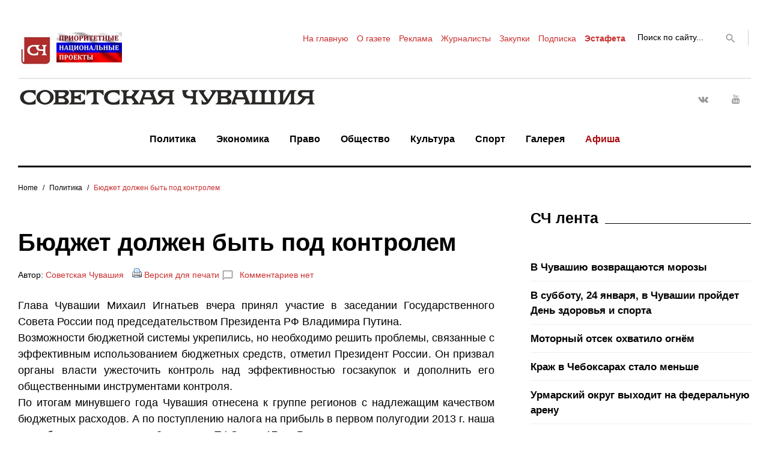

--- FILE ---
content_type: text/html; charset=UTF-8
request_url: http://sovch.chuvashia.com/?p=88471
body_size: 20431
content:
<!DOCTYPE html>
<html lang="ru-RU">
<head>

<meta name="google-site-verification" content="RLpv_XQLIs8sDqDqSawyNMX3OixziyKjqZvlfRnFLu4" />
<meta name="yandex-verification" content="1e560373c5f13c2e" />
<meta name="forumok" content="831d6e7a98f43777844d6f4903d59e9b" />
<meta charset="UTF-8">
<meta name="viewport" content="width=device-width, initial-scale=1">
<!-- <link rel="profile" href="http://gmpg.org/xfn/11"> -->
<link rel="pingback" href="http://sovch.chuvashia.com/xmlrpc.php">

<title>Бюджет должен быть под контролем &#8212; Советская Чувашия</title>
<link rel='dns-prefetch' href='//s.w.org' />
<link rel="alternate" type="application/rss+xml" title="Советская Чувашия &raquo; Лента" href="http://sovch.chuvashia.com/?feed=rss2" />
<link rel="alternate" type="application/rss+xml" title="Советская Чувашия &raquo; Лента комментариев" href="http://sovch.chuvashia.com/?feed=comments-rss2" />
<link rel="alternate" type="application/rss+xml" title="Советская Чувашия &raquo; Лента комментариев к &laquo;Бюджет должен быть под контролем&raquo;" href="http://sovch.chuvashia.com/?feed=rss2&#038;p=88471" />
		<script type="text/javascript">
			window._wpemojiSettings = {"baseUrl":"https:\/\/s.w.org\/images\/core\/emoji\/2.3\/72x72\/","ext":".png","svgUrl":"https:\/\/s.w.org\/images\/core\/emoji\/2.3\/svg\/","svgExt":".svg","source":{"concatemoji":"http:\/\/sovch.chuvashia.com\/wp-includes\/js\/wp-emoji-release.min.js?ver=4.8.3"}};
			!function(a,b,c){function d(a){var b,c,d,e,f=String.fromCharCode;if(!k||!k.fillText)return!1;switch(k.clearRect(0,0,j.width,j.height),k.textBaseline="top",k.font="600 32px Arial",a){case"flag":return k.fillText(f(55356,56826,55356,56819),0,0),b=j.toDataURL(),k.clearRect(0,0,j.width,j.height),k.fillText(f(55356,56826,8203,55356,56819),0,0),c=j.toDataURL(),b!==c&&(k.clearRect(0,0,j.width,j.height),k.fillText(f(55356,57332,56128,56423,56128,56418,56128,56421,56128,56430,56128,56423,56128,56447),0,0),b=j.toDataURL(),k.clearRect(0,0,j.width,j.height),k.fillText(f(55356,57332,8203,56128,56423,8203,56128,56418,8203,56128,56421,8203,56128,56430,8203,56128,56423,8203,56128,56447),0,0),c=j.toDataURL(),b!==c);case"emoji4":return k.fillText(f(55358,56794,8205,9794,65039),0,0),d=j.toDataURL(),k.clearRect(0,0,j.width,j.height),k.fillText(f(55358,56794,8203,9794,65039),0,0),e=j.toDataURL(),d!==e}return!1}function e(a){var c=b.createElement("script");c.src=a,c.defer=c.type="text/javascript",b.getElementsByTagName("head")[0].appendChild(c)}var f,g,h,i,j=b.createElement("canvas"),k=j.getContext&&j.getContext("2d");for(i=Array("flag","emoji4"),c.supports={everything:!0,everythingExceptFlag:!0},h=0;h<i.length;h++)c.supports[i[h]]=d(i[h]),c.supports.everything=c.supports.everything&&c.supports[i[h]],"flag"!==i[h]&&(c.supports.everythingExceptFlag=c.supports.everythingExceptFlag&&c.supports[i[h]]);c.supports.everythingExceptFlag=c.supports.everythingExceptFlag&&!c.supports.flag,c.DOMReady=!1,c.readyCallback=function(){c.DOMReady=!0},c.supports.everything||(g=function(){c.readyCallback()},b.addEventListener?(b.addEventListener("DOMContentLoaded",g,!1),a.addEventListener("load",g,!1)):(a.attachEvent("onload",g),b.attachEvent("onreadystatechange",function(){"complete"===b.readyState&&c.readyCallback()})),f=c.source||{},f.concatemoji?e(f.concatemoji):f.wpemoji&&f.twemoji&&(e(f.twemoji),e(f.wpemoji)))}(window,document,window._wpemojiSettings);
		</script>
		<style type="text/css">
img.wp-smiley,
img.emoji {
	display: inline !important;
	border: none !important;
	box-shadow: none !important;
	height: 1em !important;
	width: 1em !important;
	margin: 0 .07em !important;
	vertical-align: -0.1em !important;
	background: none !important;
	padding: 0 !important;
}
</style>
<link rel='stylesheet' id='jquery-swiper-css'  href='http://sovch.chuvashia.com/wp-content/themes/theme/assets/css/swiper.min.css?ver=3.3.0' type='text/css' media='all' />
<link rel='stylesheet' id='jquery-slider-pro-css'  href='http://sovch.chuvashia.com/wp-content/themes/theme/assets/css/slider-pro.min.css?ver=1.2.4' type='text/css' media='all' />
<link rel='stylesheet' id='bbspoiler-css'  href='http://sovch.chuvashia.com/wp-content/plugins/bbspoiler/inc/bbspoiler.css?ver=4.8.3' type='text/css' media='all' />
<link rel='stylesheet' id='responsive-lightbox-nivo-css'  href='http://sovch.chuvashia.com/wp-content/plugins/responsive-lightbox/assets/nivo/nivo-lightbox.min.css?ver=2.4.4' type='text/css' media='all' />
<link rel='stylesheet' id='responsive-lightbox-nivo-default-css'  href='http://sovch.chuvashia.com/wp-content/plugins/responsive-lightbox/assets/nivo/themes/default/default.css?ver=2.4.4' type='text/css' media='all' />
<link rel='stylesheet' id='font-awesome-css'  href='//maxcdn.bootstrapcdn.com/font-awesome/4.5.0/css/font-awesome.min.css?ver=4.5.0' type='text/css' media='all' />
<link rel='stylesheet' id='material-icons-css'  href='http://sovch.chuvashia.com/wp-content/themes/theme/assets/css/material-icons.css?ver=2.1.0' type='text/css' media='all' />
<link rel='stylesheet' id='material-design-css'  href='http://sovch.chuvashia.com/wp-content/themes/theme/assets/css/material-design.css?ver=2.1.0' type='text/css' media='all' />
<link rel='stylesheet' id='magnific-popup-css'  href='http://sovch.chuvashia.com/wp-content/themes/theme/assets/css/magnific-popup.css?ver=1.0.1' type='text/css' media='all' />
<link rel='stylesheet' id='blank-style-css'  href='http://sovch.chuvashia.com/wp-content/themes/theme/style.css?ver=1.0.2' type='text/css' media='all' />
<link rel='stylesheet' id='rpt_front_style-css'  href='http://sovch.chuvashia.com/wp-content/plugins/related-posts-thumbnails/assets/css/front.css?ver=1.6.2' type='text/css' media='all' />
<script type='text/javascript' src='http://sovch.chuvashia.com/wp-includes/js/jquery/jquery.js?ver=1.12.4'></script>
<script type='text/javascript' src='http://sovch.chuvashia.com/wp-includes/js/jquery/jquery-migrate.min.js?ver=1.4.1'></script>
<script type='text/javascript'>
/* <![CDATA[ */
var title = {"unfolded":"Expand","folded":"Collapse"};
/* ]]> */
</script>
<script type='text/javascript' src='http://sovch.chuvashia.com/wp-content/plugins/bbspoiler/inc/bbspoiler.js?ver=4.8.3'></script>
<script type='text/javascript' src='http://sovch.chuvashia.com/wp-content/plugins/responsive-lightbox/assets/infinitescroll/infinite-scroll.pkgd.min.js?ver=4.8.3'></script>
<link rel='https://api.w.org/' href='http://sovch.chuvashia.com/index.php?rest_route=/' />
<link rel="EditURI" type="application/rsd+xml" title="RSD" href="http://sovch.chuvashia.com/xmlrpc.php?rsd" />
<link rel="wlwmanifest" type="application/wlwmanifest+xml" href="http://sovch.chuvashia.com/wp-includes/wlwmanifest.xml" /> 
<link rel='prev' title='О сессии' href='http://sovch.chuvashia.com/?p=88469' />
<link rel='next' title='В сквере может появиться собор' href='http://sovch.chuvashia.com/?p=88473' />
<meta name="generator" content="WordPress 4.8.3" />
<link rel="canonical" href="http://sovch.chuvashia.com/?p=88471" />
<link rel='shortlink' href='http://sovch.chuvashia.com/?p=88471' />
<link rel="alternate" type="application/json+oembed" href="http://sovch.chuvashia.com/index.php?rest_route=%2Foembed%2F1.0%2Fembed&#038;url=http%3A%2F%2Fsovch.chuvashia.com%2F%3Fp%3D88471" />
<link rel="alternate" type="text/xml+oembed" href="http://sovch.chuvashia.com/index.php?rest_route=%2Foembed%2F1.0%2Fembed&#038;url=http%3A%2F%2Fsovch.chuvashia.com%2F%3Fp%3D88471&#038;format=xml" />
		<style type="text/css">.recentcomments a{display:inline !important;padding:0 !important;margin:0 !important;}</style>
		       <style>
        #related_posts_thumbnails li{
            border-right: 1px solid #dddddd;
            background-color: #ffffff       }
        #related_posts_thumbnails li:hover{
            background-color: #b52626;
        }
        .relpost_content{
            font-size: 17px;
            color: #333333;
        }
        .relpost-block-single{
            background-color: #ffffff;
            border-right: 1px solid  #dddddd;
            border-left: 1px solid  #dddddd;
            margin-right: -1px;
        }
        .relpost-block-single:hover{
            background-color: #b52626;
        }
        </style>

        <link rel="icon" href="http://sovch.chuvashia.com/wp-content/uploads/2017/04/cropped-mulka1-32x32.jpg" sizes="32x32" />
<link rel="icon" href="http://sovch.chuvashia.com/wp-content/uploads/2017/04/cropped-mulka1-192x192.jpg" sizes="192x192" />
<link rel="apple-touch-icon-precomposed" href="http://sovch.chuvashia.com/wp-content/uploads/2017/04/cropped-mulka1-180x180.jpg" />
<meta name="msapplication-TileImage" content="http://sovch.chuvashia.com/wp-content/uploads/2017/04/cropped-mulka1-270x270.jpg" />
<style type="text/css">/* Typography */body {font-style: normal;font-weight: normal;font-size: 18px;line-height: 1.5;font-family: Arial, Helvetica, sans-serif;letter-spacing: 0px;text-align: left;color: #000000;}h1 {font-style: normal;font-weight: bold;font-size: 28px;line-height: 1.25;font-family: Arial, Helvetica, sans-serif;letter-spacing: 0px;text-align: left;color: #000000;}h2 {font-style: normal;font-weight: normal;font-size: 24px;line-height: 1.1;font-family: Arial, Helvetica, sans-serif;letter-spacing: 0px;text-align: left;color: #000000;}blockquote p, .tm_fpblock__item__title,h3 {font-style: normal;font-weight: bold;font-size: 14px;line-height: 1.1;font-family: Arial, Helvetica, sans-serif;letter-spacing: 0px;text-align: left;color: #000000;}h4 {font-style: normal;font-weight: bold;font-size: 25px;line-height: 1.3;font-family: Arial, Helvetica, sans-serif;letter-spacing: 0px;text-align: left;color: #000000;}.tm_fpblock__item .tm_fpblock__item__category,.news-smart-box__navigation .current-term span ,.post__cats a,.sticky__label {font-style: normal;font-family: Arial, Helvetica, sans-serif;}.tm_fpblock__item__categories, {font-style: normal;font-family: Arial, Helvetica, sans-serif;}h5 {font-style: normal;font-weight: 700;font-size: 16px;line-height: 1.4;font-family: Trebuchet MS, Helvetica, sans-serif;letter-spacing: 0px;text-align: left;color: #000000;}h6 {font-style: normal;font-weight: 400;font-size: 15px;line-height: 1.4;font-family: Trebuchet MS, Helvetica, sans-serif;letter-spacing: 0px;text-align: left;color: #000000;}@media (min-width: 992px) {h1 { font-size: 40px; }h2 { font-size: 32px; }h3, blockquote p { font-size: 25px; }h4 { font-size: 25px; }h5 { font-size: 22px; }h6 { font-size: 18px; }}.breadcrumbs__item a, .breadcrumbs__item {font-style: normal;font-weight: 400;font-size: 12px;line-height: 1;font-family: Arial, Helvetica, sans-serif;letter-spacing: 0px;text-align: left;}a,h1 a:hover,h2 a:hover,h3 a:hover,h4 a:hover,h5 a:hover,h6 a:hover,.not-found .page-title { color: #c92e2e; }a:hover { color: #01057f; }mark, ins {color: #000000;background-color: #ffffff;}::-webkit-input-placeholder { color: #000000; }::-moz-placeholder{ color: #000000; }:-moz-placeholder{ color: #000000; }:-ms-input-placeholder{ color: #000000; }.site-logo {font-style: normal;font-weight: 700;font-size: 26px;font-family: Montserrat;}.site-logo__link,.site-logo__link:hover,.site-logo__link:active,.site-logo__link:visited {color: #000000;}/* Invert Color Scheme */.invert { color: #ffffff; }.invert h1 { color: #ffffff; }.invert h2 { color: #ffffff; }.invert h3 { color: #ffffff; }.invert h4 { color: #ffffff; }.invert h5 { color: #ffffff; }.invert h6 { color: #ffffff; }.invert a:hover { color: #ffffff; }/* Header */.header-container {background-color: #ffffff;background-image: url();background-repeat: repeat;background-position: center top;background-attachment: scroll;font-family: Arial, Helvetica, sans-serif;}.top-panel {background-color: #ffffff;}.top-panel {font-family: Arial, Helvetica, sans-serif;background-color: #ffffff;}.site-footer, .sidebar-primary, .entry-meta, .post__tags, .entry-header, .tagcloud {font-family: Arial, Helvetica, sans-serif;}.site-footer .footer-copyright {font-family: Arial, Helvetica, sans-serif;}.entry-header {font-size: 14px;}.boxed-wrap {max-width: 1788px;margin: 0 auto;}/* Content */@media (min-width: 1200px) {.container {max-width: 1788px;}}a {transition: .4s all ease;}*:focus, a:focus {outline: none;}.footer-area-wrap .widget-title{font-family: Arial, Helvetica, sans-serif;}.footer-area-wrap .widget-subscribe .widget-title{font-family: Arial, Helvetica, sans-serif;}.follow-block__message, .subscribe-block__message {font-family: Arial, Helvetica, sans-serif;;}.comment-body .reply a{color: #999999;}.comment-body .reply a:hover {color: #c92e2e;}.comment-metadata {font-family: Arial, Helvetica, sans-serif;}.comment-metadata .fn{color: #c92e2e;}.comment-reply-title {font-family: Arial, Helvetica, sans-serif;font-style: normal;font-weight: bold;}.comment-form {font-family: Arial, Helvetica, sans-serif;}.comment-form .comment-notes{font-family: Arial, Helvetica, sans-serif;}.comment-form .required{color: #c92e2e;}.error-404 .page-title {font-family: Arial, Helvetica, sans-serif;font-style: normal;font-weight: bold;}.not-found h4 {font-family: Arial, Helvetica, sans-serif;}.post-author__title a {color: #c92e2e;}input, textarea {font-family: Arial, Helvetica, sans-serif;}.widget ul li {color: #c92e2e;}/* invert color */.invert .widget ul li, .invert .widget ul li a {color: #ffffff;}.invert .widget ul li a:hover {color: #ffffff;}.invert .widget select{color: #ffffff;}/*--------------------------------------------------------------# Widget calendar--------------------------------------------------------------*/.widget_calendar .calendar_wrap caption{color: #fff;background: #000000;font-family: Arial, Helvetica, sans-serif;}.widget_calendar .calendar_wrap th{color: #000000;}.widget_calendar .calendar_wrap tr td a::before{background-color: #ffffff;}.widget_calendar .calendar_wrap tr td a{color: #ffffff;background: #000000;}.widget_calendar .calendar_wrap tr td a:hover{color: #000000;}.widget_calendar .calendar_wrap tbody td#today {background: #ffffff;}.widget_calendar .calendar_wrap #prev a, .widget_calendar .calendar_wrap #next a {color: #c92e2e;}/* invert color */.invert .widget_calendar .calendar_wrap caption{color: #ffffff;background: #ffffff;background: -webkit-linear-gradient(to right, #ffffff 0%, rgb(230,230,230) 100%);background: linear-gradient(to right, #ffffff 0%, rgb(230,230,230) 100%);}.invert .widget_calendar .calendar_wrap th{color: #ffffff;}.invert .widget_calendar .calendar_wrap a{color: #ffffff;}.invert .widget_calendar .calendar_wrap a:hover{color: #ffffff;}.invert .widget_calendar .calendar_wrap tr td a::before{background-color: #ffffff;}/*--------------------------------------------------------------# Widget Tag Cloud--------------------------------------------------------------*/.widget_tag_cloud .tagcloud a{color: #000000;}.widget_tag_cloud .tagcloud a:hover{color: #ffffff;background: #000000;}/* invert color */.invert .widget_tag_cloud .tagcloud a{color: #ffffff;}.invert .widget_tag_cloud .tagcloud a:hover{color: #ffffff;background: #ffffff;background: -webkit-linear-gradient(to right, #ffffff 0%, rgb(230,230,230) 100%);background: linear-gradient(to right, #ffffff 0%, rgb(230,230,230) 100%);}/*--------------------------------------------------------------# Widget Recent Posts--------------------------------------------------------------*/.widget_recent_entries ul li a, .widget_recent_comments ul li>a{color: #01057f;}.widget_recent_entries ul li a:hover, .widget_recent_comments ul li>a:hover{color: #c92e2e;}.widget_recent_entries ul li .post-date::before{color: #999999;}/*--------------------------------------------------------------# Widget Recent comments--------------------------------------------------------------*/.widget_recent_comments ul li {color: #000000;}.widget_recent_comments ul li .comment-author-link {color: #c92e2e;}.widget_recent_comments ul li a{font-family: Arial, Helvetica, sans-serif;}/* invert color */.invert .widget_recent_entries ul li a, .invert .widget_recent_comments ul li>a{color: #ffffff;}.invert .widget_recent_entries ul li a:hover, .invert .widget_recent_comments ul li>a:hover{color: #ffffff;}.invert .widget_recent_entries ul li .post-date::before{color: #ffffff;}/*_tm-widget-featured-posts-block*/.tm_fpblock__item__date {color: #c92e2e;font-family: Arial, Helvetica, sans-serif;}.tm_fpblock__item .tm_fpblock__item__category {color: #000000;background: #ffffff;font-family: Arial, Helvetica, sans-serif;transition: .4s all ease;}.tm_fpblock__item .tm_fpblock__item__category:hover {color: #ffffff;background: #000000;}.tm_fpblock__item .tm_fpblock__item__description .tm_fpblock__item__title:hover,.tm_fpblock__item:hover .tm_fpblock__item__description .tm_fpblock__item__title{color: #c92e2e;}/*_tm-widget-featured-posts-block*/.news-smart-box__navigation .current-term span {color: #000000;font-family: Arial, Helvetica, sans-serif;}.news-smart-box__navigation .terms-list .term-item span {color: #000000;font-family: Arial, Helvetica, sans-serif;}.news-smart-box__navigation .terms-list .term-item:before {background: #c92e2e;}.widget-new-smart-inner-big-before-content .material-icons.share-main-icon {color: #ffffff;}.widget-new-smart-inner-big-before-content figure figcaption .post-date__link, .widget-image-grid__link {font-family: Arial, Helvetica, sans-serif;}.site .widget.widget_search h4 {color: #ffffff;}.widget-new-smart-main:hover .widget-new-smart__title {color: #c92e2e;}.widget-image-grid__content:hover .widget-image-grid__title {color: #c92e2e;}.widget-taxonomy-tiles__content a:hover{color: #c92e2e;-webkit-transition: all 0.3s ease;transition: all 0.3s ease;}.widget-taxonomy-tiles__title {font-family: Arial, Helvetica, sans-serif;}.widget-taxonomy-tiles .post-count {font-family: Arial, Helvetica, sans-serif;font-size: 14px;color: #c92e2e;}.widget-image-grid__content::before{color: #fff;}.widget-image-grid__content .widget-image-grid__link i{color: #fff;}.widget-image-grid__content .widget-image-grid__link:hover i{color: #fff;}.widget-image-grid__content .widget-image-grid__title a:hover {color: #c92e2e;}.widget-image-grid__content .share-btns-main .share-main-icon {//color: #fff;}.widget-image-grid__holder .widget-image-grid__content,.widget-image-grid__holder .widget-image-grid__content .widget-image-grid__footer .post-author {color: #fff;}.widget-image-grid__content .share-btns-main .share-main-icon {color: #ffffff;}.swiper-pagination .swiper-pagination-bullet{background-color: #c92e2e;}.site-content .swiper-button-next .material-icons, .site-content .swiper-button-prev .material-icons{transition: .4s all ease;}.swiper-button-next:hover .material-icons, .swiper-button-prev:hover .material-icons{}.footer-area .swiper-wrapper .post .inner{background-color: #ffffff;}.king_news-smartslider .sp-arrows .sp-arrow{background: #000;color: #fff;}.king_news-smartslider .sp-arrows .sp-next-arrow:hover{color: #000;background: #fff;}.king_news-smartslider .sp-arrows .sp-previous-arrow:hover{color: #000;background: #fff;}.sp-image-container {position: relative;}.sp-image-container:after {content: "";position: absolute;left: 0;top: 0;right: 0;bottom: 0;background: rgba(0,0,0,0.5);}h2.sp-title {font-family: Arial, Helvetica, sans-serif;font-style: normal;}.instagram__cover { background-color: #000000; }.instagram__cover:before { color: #ffffff; }.invert .instagram__cover { background-color: #ffffff; }.invert .instagram__cover:before { color: #c92e2e; }.widget_fbw_id .loader {border-top: 1.1em solid rgba(201,46,46,0.2);border-right: 1.1em solid rgba(201,46,46,0.2);border-bottom: 1.1em solid rgba(201,46,46,0.2);border-left: 1.1em solid #c92e2e;}.sidebar-primary .widget_give_forms_widget,.sidebar-secondary .widget_give_forms_widget,.before-content-area .widget_give_forms_widget,.after-content-area .widget_give_forms_widget,.before-loop-area .widget_give_forms_widget,.after-loop-area .widget_give_forms_widget {background-color: #c92e2e;}.widget_give_forms_widget .widget-title {color: #ffffff;}.give-btn {background: #ffffff;color: #ffffff;}.give-btn:hover {background: rgb(217,217,217);color: #ffffff;}.tm-pg_front_gallery .tm-pg_front_gallery-tabs li a{font-family: Trebuchet MS, Helvetica, sans-serif;color: #999999;}.tm-pg_front_gallery .tm-pg_front_gallery-grid .tm_pg_gallery-item_label,.tm-pg_front_gallery .tm-pg_front_gallery-masonry .tm_pg_gallery-item_label,.tm-pg_front_gallery .tm-pg_front_gallery-justify .tm_pg_gallery-item_label,.tm-pg_front_gallery-grid .tm_pg_gallery-item_description,.tm-pg_front_gallery-masonry .tm_pg_gallery-item_description,.tm-pg_front_gallery-justify .tm_pg_gallery-item_description{font-size: 18px;font-style: normal;font-family: Arial, Helvetica, sans-serif;}.tm-pg_front_gallery-tabs li a:after,.tm-pg_front_gallery .tm-pg_front_gallery-tabs li.active a:after,.tm-pg_front_gallery .tm-pg_front_gallery-tabs li:hover a:after,.tm-pg_front_gallery .tm-pg_front_gallery-grid .tm_pg_gallery-item_label,.tm-pg_front_gallery .tm-pg_front_gallery-masonry .tm_pg_gallery-item_label,.tm-pg_front_gallery .tm-pg_front_gallery-justify .tm_pg_gallery-item_label,.tm-pg_front_gallery-grid .tm_pg_gallery-item_icon,.tm-pg_front_gallery-masonry .tm_pg_gallery-item_icon,.tm-pg_front_gallery-justify .tm_pg_gallery-item_icon,.tm-pg_front_gallery-grid .tm_pg_gallery-item_description,.tm-pg_front_gallery-masonry .tm_pg_gallery-item_description,.tm-pg_front_gallery-justify .tm_pg_gallery-item_description,.tm-pg_front_gallery .load-more-button .btn{background-color: #ffffff!important;}.tm-pg_front_gallery .load-more-button .btn{color: #000000;}.tm-pg_front_gallery-grid .tm_pg_gallery-item_counter,.tm-pg_front_gallery-masonry .tm_pg_gallery-item_counter,.tm-pg_front_gallery-justify .tm_pg_gallery-item_counter{font-size: 13px;color: #ffffff;}.tm-pg_front_gallery-navigation .tm_pg_nav-links a.tm_pg_page-numbers{font-size: 20px;}.tm-pg_front_gallery-navigation .tm_pg_nav-links a.tm_pg_page-numbers.current{color: #000000;}.tm-pg_front_gallery-navigation .tm_pg_nav-links a.tm_pg_page-numbers{font-family: Trebuchet MS, Helvetica, sans-serif;color: #999999;}.tm-pg_front_gallery .tm_pg_gallery-item_title{color: #ffffff;font-weight: normal;font-size: 25px;}.top-panel__message .material-icons {color: #c92e2e;}.top-panel__menu-list li a,.top-panel__menu-list li a:active,.top-panel__menu-list li a:visited {color: #c92e2e;}.top-panel__menu-list li.current-menu-item a,.top-panel__menu-list li.current_page_item a,.top-panel__menu-list li a:hover {color: #000000;}.search-form .search-form__field {color: #000000;font-family: Arial, Helvetica, sans-serif;}.search-form .search-form__field::-webkit-input-placeholder { color: #000000; }.search-form .search-form__field::-moz-placeholder { color: #000000; }.search-form .search-form__field:-moz-placeholder { color: #000000; }.search-form .search-form__field:-ms-input-placeholder { color: #000000; }.top-panel .search-form .search-form__submit {color: #999999;}.top-panel .search-form .search-form__submit:hover {color: #c92e2e;}.social-list a,.social-list a:hover,.social-list a:active,.social-list a:visited,.share-btns__link,.share-btns__link:hover,.share-btns__link:active,.share-btns__link:visited {//color: #999999;}.social-list a::before,.share-btns__link {transition: .4s all ease;}.social-list a:hover::before,.share-btns__link:hover {transition: .4s all ease;color: #000000;background: #ffffff;}.share-btns__link:hover {background: none;}//.footer-area .social-list li > a:hover::before { background: #ffffff; }.social-list--footer li > a:hover { color: #ffffff; }.social-list--footer li > a::before, .social-list--header li > a::before { color: #999999; }.social-list--footer li > a:hover::before { background-color: #ffffff;; }.widget .social-list a::before {color: #fff;background: #000000;}.widget .social-list a:hover::before {color: #000000;background: #ffffff;}.share-btns__list-single-page .share-btns__link:hover {background: #ffffff;}.grid-view-main .material-icons.share-main-icon {color: #ffffff;}.grid-view-main .social-list a,.grid-view-main .social-list a:hover,.grid-view-main .social-list a:active,.grid-view-main .social-list a:visited,.grid-view-main .share-btns__link,.grid-view-main .share-btns__link:hover,.grid-view-main .share-btns__link:active,.grid-view-main .share-btns__link:visited,.widget-new-smart-inner-big-before-content .social-list a,.widget-new-smart-inner-big-before-content .social-list a:hover,.widget-new-smart-inner-big-before-content .social-list a:active,.widget-new-smart-inner-big-before-content .social-list a:visited,.widget-new-smart-inner-big-before-content .share-btns__link,.widget-new-smart-inner-big-before-content .share-btns__link:hover,.widget-new-smart-inner-big-before-content .share-btns__link:active,.widget-new-smart-inner-big-before-content .share-btns__link:visited,.widget-image-grid .social-list a,.widget-image-grid .social-list a:hover,.widget-image-grid .social-list a:active,.widget-image-grid .social-list a:visited,.widget-image-grid .share-btns__link,.widget-image-grid .share-btns__link:hover,.widget-image-grid .share-btns__link:active,.widget-image-grid .share-btns__link:visited {color: #fff;}.grid-view-main .share-btns__link:hover,.widget-new-smart-inner-big-before-content .share-btns__link:hover,.widget-image-grid .share-btns__link:hover {color: #ffffff;}.grid-view__footer-2 {font-family: Arial, Helvetica, sans-serif;}.main-navigation ul.menu > li > a,.main-navigation ul.menu > li > a:visited,.main-navigation ul.menu > li > a:active {color: #000000;border-color: #c92e2e;}.main-navigation ul.menu > li > a:after {color: #000000;}.menu-item_description {color: #000000;}.main-navigation ul.menu > li > a:before {background: #c92e2e;}.main-navigation ul.menu > li:hover > a,.main-navigation ul.menu > li.menu-hover > a,.main-navigation ul.menu > li.current_page_item > a,.main-navigation ul.menu > li.current-menu-item > a,.main-navigation ul.menu > li.current_page_ancestor > a:hover {color: #c92e2e;}.main-navigation ul ul a {color: #fff;font-weight: normal;font-family: Arial, Helvetica, sans-serif;}.main-navigation ul.sub-menu > li > a:hover,.main-navigation ul.sub-menu > li.menu-hover > a,.main-navigation ul.sub-menu > li.current_page_item > a,.main-navigation ul.sub-menu > li.current-menu-item > a,.main-navigation ul.sub-menu > li.current_page_ancestor > a:hover {color: #c92e2e;}@media (max-width: 600px) {.main-navigation ul.sub-menu > li:hover > a,.main-navigation ul.sub-menu > li.menu-hover > a,.main-navigation ul.sub-menu > li.current_page_item > a,.main-navigation ul.sub-menu > li.current-menu-item > a,.main-navigation ul.sub-menu > li.current_page_ancestor > a:hover {color: #000000;}.main-navigation ul ul a:hover {color: #c92e2e !important;}}.main-navigation ul.sub-menu {background: #000000;}@media (max-width: 600px) {.main-navigation ul.sub-menu {background: none;}.main-navigation ul ul a {color: #000000;}}.site-footer {background-color: #ffffff;}.footer-area-wrap {background-color: #ffffff;}.site-footer a:hover { color: #000000; }.footer-menu__items li.current-menu-item a,.footer-menu__items li.current_page_item a {color: #000000;}.btn,button,.comment-form .submit,.post-password-form label + input {color: #000000;background: #ffffff;transition: .4s all ease;font-family: Arial, Helvetica, sans-serif;}.btn:hover,button:hover,.comment-form .submit:hover,.post-password-form label + input:hover {color: #ffffff;background: #ffffff;background: rgb(51,51,51)}.btn:focus,button:focus,.comment-form .submit:focus {//box-shadow: 0 0 1px #999999;}.btn.btn-secondary,.invert .btn {background: #ffffff;}.btn.btn-secondary:hover,.invert .btn:hover {background: rgb(51,51,51);color: #ffffff;}button.menu-toggle:hover {color: #c92e2e;}/*contact form 7 plugin*/.wpcf7-form {font-family: Arial, Helvetica, sans-serif;}.wpcf7-description {font-family: Arial, Helvetica, sans-serif;}.wpcf7-description span {color: #c92e2e;}.page.type-page .wpcf7-form p > img {margin-top: 0;}.wpcf7-form .wpcf7-submit{transition: .4s all ease;font-family: Arial, Helvetica, sans-serif;background: #ffffff;}.wpcf7-form .wpcf7-submit:hover{color: #ffffff;background: #000000;}ol li:before, ul li:before {color: #c92e2e;}.post-format-quote blockquote, .format-quote blockquote {font-family: Arial, Helvetica, sans-serif;}blockquote cite {color: #c92e2e;font-family: Arial, Helvetica, sans-serif;font-style: normal;font-weight: normal;}.post_format-post-format-quote blockquote p {color: #fff;}blockquote:before, .single-post blockquote:before {color: #c92e2e;}.post_format-post-format-quote blockquote:before {color: #ffffff;}.post__cats a,.sticky__label {color: #000000;background: #ffffff;font-family: Arial, Helvetica, sans-serif;}.post__cats a:hover{color: #ffffff;background: #000000;}.post .material-icons{color: #999999;}.post-author,.posted-by,.post-featured-content {color: #000000;}.post__tags {color: #000000;}.post-author__holder {background-color: #000000;}.post-format-link {background: #c92e2e;font-family: Arial, Helvetica, sans-serif;}.post-format-quote:before,.post-format-quote cite {color: #c92e2e;}.pagination a.page-numbers {color: #000000;font-family: Arial, Helvetica, sans-serif;}.pagination a.page-numbers:hover,.pagination span.page-numbers.current {color: #ffffff;background: #000000;}.pagination .page-numbers.next,.pagination .page-numbers.prev {color: #000000;font-family: Arial, Helvetica, sans-serif;}.pagination .page-numbers.next .material-icons, .pagination .page-numbers.prev .material-icons {color: #999999;}.pagination .page-numbers.next:hover,.pagination .page-numbers.prev:hover {color: #ffffff;background: #000000;}.breadcrumbs, .post-navigation {font-family: Arial, Helvetica, sans-serif;}.post-navigation .post-title {font-family: Arial, Helvetica, sans-serif;}.comment-navigation .nav-previous > a:before, .posts-navigation .nav-previous > a:before, .post-navigation .nav-previous > a:before,.comment-navigation .nav-next > a:after, .posts-navigation .nav-next > a:after, .post-navigation .nav-next > a:after {color: #999999;}.comment-navigation .nav-previous > a:hover:before, .posts-navigation .nav-previous > a:hover:before, .post-navigation .nav-previous > a:hover:before,.comment-navigation .nav-next > a:hover:after, .posts-navigation .nav-next > a:hover:after, .post-navigation .nav-next > a:hover:after {color: #c92e2e;}.comment-navigation a, .posts-navigation a, .post-navigation a {color: #000000;}.breadcrumbs__item a {color: #000000;}.breadcrumbs__item a:hover, .breadcrumbs__item-target {color: #c92e2e;}#toTop {color: #fff;background: #000;}#toTop:hover {color: #fff;background: #444;}.tm-folding-cube .tm-cube:before {background-color: #c92e2e;}</style></head>


<body class="post-template-default single single-post postid-88471 single-format-standard one-right-sidebar group-blog">
<div class="page-preloader-cover"><div class="tm-folding-cube">
        <div class="tm-cube1 tm-cube"></div>
        <div class="tm-cube2 tm-cube"></div>
        <div class="tm-cube4 tm-cube"></div>
        <div class="tm-cube3 tm-cube"></div>
      </div></div><div id="page" class="site">
	<a class="skip-link screen-reader-text" href="#content">Перейти к содержанию</a>
	<header id="masthead" class="site-header default container" role="banner">
		<div class="top-panel">
			<div class="site-content container" >
				<div class="top-panel__wrap container"><div class="top-panel__message"><!-- 24 января 2026 г. -->

<img src="/wp-content/uploads/2017/04/100let1.png">

<a href="/?tag=%d0%bd%d0%b0%d1%86%d0%bf%d1%80%d0%be%d0%b5%d0%ba%d1%82" title="Реализация нацпроектов в Чувашии"><img align="top" src="/wp-content/uploads/2019/08/deposit.jpg"></a></div><div class="top-panel__search"><form role="search" method="get" class="search-form" action="http://sovch.chuvashia.com/">
	<label>
		<span class="screen-reader-text">Поиск:</span>
		<input type="search" class="search-form__field"
			placeholder='Поиск по сайту...'
			value="" name="s"
			title="Поиск:" />
	</label>
	<button type="submit" class="search-form__submit btn"><span class="search-btn-txt">Поиск</span><i class="material-icons">search</i></button>
</form></div><div class="top-panel__menu"><ul id="menu-top" class="top-panel__menu-list"><li id="menu-item-188139" class="menu-item menu-item-type-custom menu-item-object-custom menu-item-188139"><a href="/">На главную</a></li>
<li id="menu-item-180533" class="menu-item menu-item-type-custom menu-item-object-custom menu-item-180533"><a href="/?p=104499">О газете</a></li>
<li id="menu-item-180536" class="menu-item menu-item-type-custom menu-item-object-custom menu-item-180536"><a href="/?p=139038">Реклама</a></li>
<li id="menu-item-181088" class="menu-item menu-item-type-custom menu-item-object-custom menu-item-181088"><a href="/?p=82821">Журналисты</a></li>
<li id="menu-item-180537" class="menu-item menu-item-type-custom menu-item-object-custom menu-item-180537"><a href="/?p=104508">Закупки</a></li>
<li id="menu-item-180535" class="menu-item menu-item-type-custom menu-item-object-custom menu-item-180535"><a href="/?p=235266">Подписка</a></li>
<li id="menu-item-180539" class="menu-item menu-item-type-custom menu-item-object-custom menu-item-180539"><a href="/?p=104512"><b>Эстафета</b></a></li>
</ul></div></div>
			</div><!-- .container -->
		</div><!-- .top-panel -->

		<div class="header-container">
			<div class="header-container_wrap container">
				<div class="header-container_inner">
					


    <div class="site-branding">
      <div class="site-logo"><a class="site-logo__link" href="http://sovch.chuvashia.com/" rel="home"><img src="http://sovch.chuvashia.com/wp-content/uploads/2017/04/logo2.png" alt="Советская Чувашия" class="site-link__img" ></a></div>          </div>
  

    	<nav id="site-navigation" class="main-navigation" role="navigation">
		<button class="menu-toggle" aria-controls="main-menu" aria-expanded="false"><i class="material-icons">menu</i></button>
		<ul id="main-menu" class="menu"><li id="menu-item-242695" class="menu-item menu-item-type-taxonomy menu-item-object-category current-post-ancestor current-menu-parent current-post-parent menu-item-has-children menu-item-242695"><a href="http://sovch.chuvashia.com/?cat=1"><b>Политика</b></a>
<ul  class="sub-menu">
	<li id="menu-item-242698" class="menu-item menu-item-type-custom menu-item-object-custom menu-item-242698"><a href="/?tag=%d0%be%d0%bb%d0%b5%d0%b3-%d0%bd%d0%b8%d0%ba%d0%be%d0%bb%d0%b0%d0%b5%d0%b2">Глава Чувашии</a></li>
	<li id="menu-item-242697" class="menu-item menu-item-type-custom menu-item-object-custom menu-item-242697"><a href="/?tag=gossovet">Госсовет</a></li>
	<li id="menu-item-180417" class="menu-item menu-item-type-custom menu-item-object-custom menu-item-180417"><a href="http://sovch.chuvashia.com/?cat=501">Выборы</a></li>
	<li id="menu-item-242696" class="menu-item menu-item-type-custom menu-item-object-custom menu-item-242696"><a href="/?tag=partii">Партии</a></li>
</ul>
</li>
<li id="menu-item-180415" class="menu-item menu-item-type-custom menu-item-object-custom menu-item-has-children menu-item-180415"><a href="http://sovch.chuvashia.com/?cat=4"><b>Экономика</b></a>
<ul  class="sub-menu">
	<li id="menu-item-104446" class="menu-item menu-item-type-custom menu-item-object-custom menu-item-104446"><a href="/?tag=proizvodstvo">Производство</a></li>
	<li id="menu-item-104447" class="menu-item menu-item-type-custom menu-item-object-custom menu-item-104447"><a href="/?tag=selskoe">Сельское хозяйство</a></li>
	<li id="menu-item-104493" class="menu-item menu-item-type-custom menu-item-object-custom menu-item-104493"><a href="/?tag=zanyatost">Занятость</a></li>
	<li id="menu-item-104479" class="menu-item menu-item-type-custom menu-item-object-custom menu-item-104479"><a href="/?tag=byudzhet">Бюджет</a></li>
	<li id="menu-item-191984" class="menu-item menu-item-type-custom menu-item-object-custom menu-item-191984"><a href="http://sovch.chuvashia.com/?tag=bank">Банки</a></li>
	<li id="menu-item-201944" class="menu-item menu-item-type-custom menu-item-object-custom menu-item-201944"><a href="/?tag=stroitelstvo">Строительство</a></li>
	<li id="menu-item-104467" class="menu-item menu-item-type-custom menu-item-object-custom menu-item-104467"><a href="/?tag=torgovlya">Торговля</a></li>
	<li id="menu-item-104468" class="menu-item menu-item-type-custom menu-item-object-custom menu-item-104468"><a href="/?tag=transport">Транспорт</a></li>
	<li id="menu-item-104488" class="menu-item menu-item-type-custom menu-item-object-custom menu-item-104488"><a href="/?tag=dorogi">Дороги</a></li>
	<li id="menu-item-104473" class="menu-item menu-item-type-custom menu-item-object-custom menu-item-104473"><a href="/?tag=ekology">Экология</a></li>
</ul>
</li>
<li id="menu-item-180409" class="menu-item menu-item-type-custom menu-item-object-custom menu-item-has-children menu-item-180409"><a href="http://sovch.chuvashia.com/?cat=9"><b>Право</b></a>
<ul  class="sub-menu">
	<li id="menu-item-181676" class="menu-item menu-item-type-taxonomy menu-item-object-category menu-item-181676"><a href="http://sovch.chuvashia.com/?cat=6">Криминал</a></li>
	<li id="menu-item-245048" class="menu-item menu-item-type-taxonomy menu-item-object-category menu-item-245048"><a href="http://sovch.chuvashia.com/?cat=10">Экспертиза</a></li>
	<li id="menu-item-182375" class="menu-item menu-item-type-taxonomy menu-item-object-category menu-item-182375"><a href="http://sovch.chuvashia.com/?cat=216">Коллизия</a></li>
	<li id="menu-item-181675" class="menu-item menu-item-type-custom menu-item-object-custom menu-item-181675"><a href="/?tag=policiya">Полиция</a></li>
	<li id="menu-item-104465" class="menu-item menu-item-type-custom menu-item-object-custom menu-item-104465"><a href="/?tag=sud">Суд</a></li>
	<li id="menu-item-104460" class="menu-item menu-item-type-custom menu-item-object-custom menu-item-104460"><a href="/?tag=prokuratura">Прокуратура</a></li>
	<li id="menu-item-181677" class="menu-item menu-item-type-custom menu-item-object-custom menu-item-181677"><a href="/?tag=sledstvennyj-komitet">Следственный комитет</a></li>
	<li id="menu-item-181678" class="menu-item menu-item-type-custom menu-item-object-custom menu-item-181678"><a href="/?tag=gibdd">ГИБДД</a></li>
	<li id="menu-item-104459" class="menu-item menu-item-type-custom menu-item-object-custom menu-item-104459"><a href="/?tag=pristav">Приставы</a></li>
</ul>
</li>
<li id="menu-item-104451" class="menu-item menu-item-type-custom menu-item-object-custom menu-item-has-children menu-item-104451"><a><b>Общество</b></a>
<ul  class="sub-menu">
	<li id="menu-item-237878" class="menu-item menu-item-type-custom menu-item-object-custom menu-item-237878"><a href="/?cat=467">От Алатыря до Ядрина</a></li>
	<li id="menu-item-213333" class="menu-item menu-item-type-custom menu-item-object-custom menu-item-213333"><a href="/?tag=%d0%bd%d0%b0%d1%86%d0%bf%d1%80%d0%be%d0%b5%d0%ba%d1%82">Нацпроекты</a></li>
	<li id="menu-item-104450" class="menu-item menu-item-type-custom menu-item-object-custom menu-item-104450"><a href="/?tag=%d0%b1%d0%bb%d0%b0%d0%b3%d0%be%d1%83%d1%81%d1%82%d1%80%d0%be%d0%b9%d1%81%d1%82%d0%b2%d0%be-%d0%b8-%d0%ba%d0%be%d0%bc%d1%84%d0%be%d1%80%d1%82%d0%bd%d0%b0%d1%8f-%d1%81%d1%80%d0%b5%d0%b4%d0%b0">Благоустройство</a></li>
	<li id="menu-item-182378" class="menu-item menu-item-type-taxonomy menu-item-object-category menu-item-182378"><a href="http://sovch.chuvashia.com/?cat=12">Пенсионная среда</a></li>
	<li id="menu-item-180518" class="menu-item menu-item-type-custom menu-item-object-custom menu-item-has-children menu-item-180518"><a href="http://sovch.chuvashia.com/?cat=7">Семья</a>
	<ul  class="sub-menu">
		<li id="menu-item-181684" class="menu-item menu-item-type-custom menu-item-object-custom menu-item-181684"><a href="/?tag=materinskij-kapital">Материнский капитал</a></li>
	</ul>
</li>
	<li id="menu-item-180517" class="menu-item menu-item-type-custom menu-item-object-custom menu-item-has-children menu-item-180517"><a href="/?tag=obrazovanie">Образование</a>
	<ul  class="sub-menu">
		<li id="menu-item-104490" class="menu-item menu-item-type-custom menu-item-object-custom menu-item-104490"><a href="/?tag=ege">ЕГЭ</a></li>
		<li id="menu-item-181679" class="menu-item menu-item-type-custom menu-item-object-custom menu-item-181679"><a href="/?tag=detsad">Детский сад</a></li>
		<li id="menu-item-181680" class="menu-item menu-item-type-custom menu-item-object-custom menu-item-181680"><a href="/?tag=detskij-lager">Детский лагерь</a></li>
	</ul>
</li>
	<li id="menu-item-104494" class="menu-item menu-item-type-custom menu-item-object-custom menu-item-104494"><a href="/?tag=meditcina">Медицина</a></li>
	<li id="menu-item-104453" class="menu-item menu-item-type-custom menu-item-object-custom menu-item-104453"><a href="/?tag=nauka">Наука</a></li>
	<li id="menu-item-104491" class="menu-item menu-item-type-custom menu-item-object-custom menu-item-has-children menu-item-104491"><a href="/?tag=zhkh">ЖКХ</a>
	<ul  class="sub-menu">
		<li id="menu-item-205226" class="menu-item menu-item-type-custom menu-item-object-custom menu-item-205226"><a href="/?tag=zhile">Жилье</a></li>
		<li id="menu-item-205227" class="menu-item menu-item-type-custom menu-item-object-custom menu-item-205227"><a href="/?tag=kapremont">Капремонт</a></li>
		<li id="menu-item-205229" class="menu-item menu-item-type-custom menu-item-object-custom menu-item-205229"><a href="/?tag=poligon-tbo">Вывоз мусора</a></li>
		<li id="menu-item-205228" class="menu-item menu-item-type-custom menu-item-object-custom menu-item-205228"><a href="/?tag=vethoe-zhile">Ветхое жилье</a></li>
	</ul>
</li>
	<li id="menu-item-182339" class="menu-item menu-item-type-taxonomy menu-item-object-category menu-item-182339"><a href="http://sovch.chuvashia.com/?cat=234">Власть на месте</a></li>
</ul>
</li>
<li id="menu-item-180411" class="menu-item menu-item-type-custom menu-item-object-custom menu-item-has-children menu-item-180411"><a href="http://sovch.chuvashia.com/?cat=5"><b>Культура</b></a>
<ul  class="sub-menu">
	<li id="menu-item-104466" class="menu-item menu-item-type-custom menu-item-object-custom menu-item-has-children menu-item-104466"><a href="/?tag=teatr">Театр</a>
	<ul  class="sub-menu">
		<li id="menu-item-104477" class="menu-item menu-item-type-custom menu-item-object-custom menu-item-104477"><a href="/?tag=baletnyj-festival">Балетный фестиваль</a></li>
	</ul>
</li>
	<li id="menu-item-182377" class="menu-item menu-item-type-custom menu-item-object-custom menu-item-has-children menu-item-182377"><a href="/?tag=kino">Кино</a>
	<ul  class="sub-menu">
		<li id="menu-item-182376" class="menu-item menu-item-type-custom menu-item-object-custom menu-item-182376"><a href="/?tag=kinofestival">Кинофестиваль</a></li>
	</ul>
</li>
	<li id="menu-item-104482" class="menu-item menu-item-type-custom menu-item-object-custom menu-item-104482"><a href="/?tag=vystavki">Выставки</a></li>
	<li id="menu-item-104495" class="menu-item menu-item-type-custom menu-item-object-custom menu-item-104495"><a href="/?tag=muzei">Музеи</a></li>
	<li id="menu-item-104469" class="menu-item menu-item-type-custom menu-item-object-custom menu-item-104469"><a href="/?tag=turizm">Туризм</a></li>
	<li id="menu-item-104492" class="menu-item menu-item-type-custom menu-item-object-custom menu-item-104492"><a href="/?tag=istoriya">История</a></li>
	<li id="menu-item-104461" class="menu-item menu-item-type-custom menu-item-object-custom menu-item-104461"><a href="/?tag=religia">Религия</a></li>
	<li id="menu-item-104471" class="menu-item menu-item-type-custom menu-item-object-custom menu-item-104471"><a href="/?tag=etnos">Этнос</a></li>
	<li id="menu-item-104454" class="menu-item menu-item-type-custom menu-item-object-custom menu-item-104454"><a href="/?tag=prazdnik">Праздник</a></li>
</ul>
</li>
<li id="menu-item-184895" class="menu-item menu-item-type-custom menu-item-object-custom menu-item-184895"><a href="/?cat=8"><b>Спорт</b></a></li>
<li id="menu-item-181084" class="menu-item menu-item-type-custom menu-item-object-custom menu-item-has-children menu-item-181084"><a><b>Галерея</b></a>
<ul  class="sub-menu">
	<li id="menu-item-181085" class="menu-item menu-item-type-custom menu-item-object-custom menu-item-181085"><a href="/?cat=16">Фото</a></li>
	<li id="menu-item-181086" class="menu-item menu-item-type-custom menu-item-object-custom menu-item-181086"><a href="/?tag=video">Видео</a></li>
	<li id="menu-item-187238" class="menu-item menu-item-type-custom menu-item-object-custom menu-item-187238"><a href="/?tag=%d0%b8%d0%bd%d1%84%d0%be%d0%b3%d1%80%d0%b0%d1%84%d0%b8%d0%ba%d0%b0">Инфографика</a></li>
	<li id="menu-item-213334" class="menu-item menu-item-type-custom menu-item-object-custom menu-item-213334"><a href="/?tag=%d0%b8%d1%81%d1%82%d0%be%d1%80%d0%b8%d1%8f-%d0%b2-%d1%84%d0%be%d1%82%d0%be%d0%b3%d1%80%d0%b0%d1%84%d0%b8%d1%8f%d1%85">История в фотографиях</a></li>
</ul>
</li>
<li id="menu-item-204538" class="menu-item menu-item-type-custom menu-item-object-custom menu-item-204538"><a href="/?p=289517"><p style=color:#aa0c10><b>Афиша</b></p></a></li>
</ul>	</nav><!-- #site-navigation -->
	
    <div class="social-list social-list--header"><ul id="social-list-1" class="social-list__items inline-list"><li id="menu-item-181492" class="menu-item menu-item-type-custom menu-item-object-custom menu-item-181492"><a href="https://vk.com/sov.chuvashia"><span class="screen-reader-text">vk</span></a></li>
<li id="menu-item-180419" class="menu-item menu-item-type-custom menu-item-object-custom menu-item-180419"><a title="Канал &#171;Советской Чувашии&#187; в YouTube" href="https://www.youtube.com/channel/UCwN6egE78HK4IBby1LjvyGg/videos?view=0&#038;shelf_id=0&#038;sort=dd"><span class="screen-reader-text">Y</span></a></li>
</ul></div>				</div><!-- .header-container_inner -->
			</div><!-- .header-container_wrap -->
		</div><!-- .header-container -->
	</header><!-- #masthead -->

	<div id="content" class="site-content container">

<!--LiveInternet counter--><script type="text/javascript">new Image().src = "//counter.yadro.ru/hit?r" + escape(document.referrer) + ((typeof(screen)=="undefined")?"" : ";s"+screen.width+"*"+screen.height+"*" + (screen.colorDepth?screen.colorDepth:screen.pixelDepth)) + ";u"+escape(document.URL) +  ";" +Math.random();</script><!--/LiveInternet-->

<!-- Yandex.Metrika counter mininform --> <script type="text/javascript" > (function (d, w, c) { (w[c] = w[c] || []).push(function() { try { w.yaCounter46215483 = new Ya.Metrika({ id:46215483, clickmap:true, trackLinks:true, accurateTrackBounce:true }); } catch(e) { } }); var n = d.getElementsByTagName("script")[0], s = d.createElement("script"), f = function () { n.parentNode.insertBefore(s, n); }; s.type = "text/javascript"; s.async = true; s.src = "https://mc.yandex.ru/metrika/watch.js"; if (w.opera == "[object Opera]") { d.addEventListener("DOMContentLoaded", f, false); } else { f(); } })(document, window, "yandex_metrika_callbacks"); </script> <noscript><div><img src="https://mc.yandex.ru/watch/46215483" style="position:absolute; left:-9999px;" alt="" /></div></noscript> <!-- /Yandex.Metrika counter -->


<!-- ndx.Mtrk cntr our -->
<script type="text/javascript" >
   (function(m,e,t,r,i,k,a){m[i]=m[i]||function(){(m[i].a=m[i].a||[]).push(arguments)};
   m[i].l=1*new Date();k=e.createElement(t),a=e.getElementsByTagName(t)[0],k.async=1,k.src=r,a.parentNode.insertBefore(k,a)})
   (window, document, "script", "https://cdn.jsdelivr.net/npm/yandex-metrica-watch/tag.js", "ym");

   ym(22741231, "init", {
        clickmap:true,
        trackLinks:true,
        accurateTrackBounce:true
   });
</script>
<noscript><div><img src="https://mc.yandex.ru/watch/22741231" style="position:absolute; left:-9999px;" alt="" /></div></noscript>
<!-- dex.Mka cntr -->
	
	
		<div class="breadcrumbs"><div class="container--"><div class="breadcrumbs__title"></div><div class="breadcrumbs__items">
		<div class="breadcrumbs__content">
		<div class="breadcrumbs__wrap"><div class="breadcrumbs__item"><a href="http://sovch.chuvashia.com/" class="breadcrumbs__item-link is-home" rel="home" title="Home">Home</a></div>
			 <div class="breadcrumbs__item"><div class="breadcrumbs__item-sep">&#47;</div></div> <div class="breadcrumbs__item"><a href="http://sovch.chuvashia.com/?cat=1" class="breadcrumbs__item-link" rel="tag" title="Политика">Политика</a></div>
			 <div class="breadcrumbs__item"><div class="breadcrumbs__item-sep">&#47;</div></div> <div class="breadcrumbs__item"><span class="breadcrumbs__item-target">Бюджет должен быть под контролем</span></div>
		</div>
		</div></div><div class="clear"></div></div>
		</div>
	<!-- <div class="container"> -->
	<div class="site-content container" >

		
		<div class="row">

			
			<div id="primary" class="col-xs-12 col-md-8">

				
				<main id="main" class="site-main" role="main">

					
<!-- <div class="post-left-column"> 
</div> -->

<div class="post-right-column">
<article id="post-88471" class="post-88471 post type-post status-publish format-standard hentry category-polit tag-mixail-ignatev no-thumb">
	<header class="entry-header">
		<h1 class="entry-title">Бюджет должен быть под контролем</h1>
		
			<div class="entry-meta">

				<span class="post-author">Автор: <a class="post-author__link" href="http://sovch.chuvashia.com/?author=448">Советская Чувашия</a></span><a href="http://sovch.chuvashia.com/?p=88471&amp;print=1" title="Версия для печати" rel="nofollow"><img class="WP-PrintIcon" src="http://sovch.chuvashia.com/wp-content/plugins/wp-print/images/printer_famfamfam.gif" alt="Версия для печати" title="Версия для печати" style="border: 0px;" /></a>&nbsp;<a href="http://sovch.chuvashia.com/?p=88471&amp;print=1" title="Версия для печати" rel="nofollow">Версия для печати</a>
<span class="post__comments"><i class="material-icons">chat_bubble_outline</i><a href="http://sovch.chuvashia.com/?p=88471#respond" class="post-comments__link" >Комментариев нет</a></span>
			</div><!-- .entry-meta -->

		
	</header><!-- .entry-header -->

	<figure class="post-thumbnail">
			</figure><!-- .post-thumbnail -->

	<div class="entry-content">
		<p style="text-align: justify;">Глава Чувашии Михаил Игнатьев вчера принял участие в заседании Государственного Совета России под председательством Президента РФ Владимира Путина.<br />
Возможности бюджетной системы укрепились, но необходимо решить проблемы, связанные с эффективным использованием бюджетных средств, отметил Президент России<span id="more-88471"></span>. Он призвал органы власти ужесточить контроль над эффективностью госзакупок и дополнить его общественными инструментами контроля.<br />
По итогам минувшего года Чувашия отнесена к группе регионов с надлежащим качеством бюджетных расходов. А по поступлению налога на прибыль в первом полугодии 2013 г. наша республика находилась на 3­м месте в ПФО и на 17­м в России.<br />
На 1 октября 2013 г., по оперативным данным, республиканский бюджет исполнен в целом по доходам в объеме 26312,7 млн. рублей (74,9% к годовым плановым назначениям) с ростом к уровню аналогичного периода 2012 года на 5,3%, в том числе по собственным доходам – в объеме 14573,4 млн. рублей с ростом на 8%. Расходы республиканского бюджета Чувашской Республики на 1 октября 2013 г. составили 24174,9 млн. рублей (61,5% к годовым плановым назначениям).<br />
Государственный долг Чувашской Республики с начала года (10208,6 млн. рублей) снизился на 2675,8 млн. рублей, или на 26,2%, и составил на 1 октября 2013 г. 7532,8 млн. рублей.</p>
<p style="text-align: right;">Пресс­-служба Администрации Главы Чувашской Республики.</p>
			</div><!-- .entry-content -->


	<footer class="entry-footer">
				
	</footer><!-- .entry-footer -->
</article><!-- #post-## -->
</div>	
<!--	<div align="right"><i>Опубликовано: 5 октября 2013</i></div> -->


<div align="right"><i>Опубликовано: 5 октября 2013 г.</i></div>

	<div>Тэги:<br><a href="http://sovch.chuvashia.com/?cat=1" rel="category">Политика</a><br><a href="http://sovch.chuvashia.com/?tag=mixail-ignatev" rel="tag">Михаил Игнатьев</a></div>

<br><br>
<h3>Читайте также:</h3>
<!-- relpost-thumb-wrapper --><div class="relpost-thumb-wrapper"><!-- filter-class --><div class=""><div style="clear: both"></div><div style="clear: both"></div><!-- relpost-block-container --><div class="relpost-block-container"><a class="relpost-block-single" href="http://sovch.chuvashia.com/?p=219482"><div style="width: 238px; height: 257px;"><div class="relpost-block-single-image" alt="Комментарии к Посланию Главы Чувашии"  style=" background: transparent url(http://sovch.chuvashia.com/wp-content/uploads/2020/01/8V8A6836-238x182.jpg) no-repeat scroll 0% 0%; width: 238px; height: 182px; "></div><div class="relpost-block-single-text"  style="font-family: Arial;  font-size: 17px;  color: #333333;">Комментарии к Посланию Главы Чувашии</div></div></a><a class="relpost-block-single" href="http://sovch.chuvashia.com/?p=224806"><div style="width: 238px; height: 257px;"><div class="relpost-block-single-image" alt="Республика простилась с Михаилом Игнатьевым"  style=" background: transparent url(http://sovch.chuvashia.com/wp-content/uploads/2020/06/DSC_0234-238x182.jpg) no-repeat scroll 0% 0%; width: 238px; height: 182px; "></div><div class="relpost-block-single-text"  style="font-family: Arial;  font-size: 17px;  color: #333333;">Республика простилась с Михаилом Игнатьевым</div></div></a></div><!-- close relpost-block-container --><div style="clear: both"></div></div><!-- close filter class --></div><!-- close relpost-thumb-wrapper --> 


<div id="comments" class="comments-area">

		<div id="respond" class="comment-respond">
		<h3 id="reply-title" class="comment-reply-title">Добавить комментарий <small><a rel="nofollow" id="cancel-comment-reply-link" href="/?p=88471#respond" style="display:none;">Отменить ответ</a></small></h3>			<form action="http://sovch.chuvashia.com/wp-comments-post.php" method="post" id="commentform" class="comment-form" novalidate>
				<p class="comment-notes"><span id="email-notes">Ваш e-mail не будет опубликован.</span></p><p class="comment-form-author"><input id="author" class="comment-form__field" name="author" type="text" placeholder="Ваше имя" value="" size="30" /></p>
<p class="comment-form-email"><input id="email" class="comment-form__field" name="email" type="text" placeholder="Ваш e-mail" value="" size="30" aria-describedby="email-notes" /></p>
<p class="comment-form-url"><input id="url" class="comment-form__field" name="url" type="text" placeholder="Ваш веб-сайт" value="" size="30" /></p>
<p class="comment-form-comment"><textarea id="comment" class="comment-form__field" name="comment" placeholder="Комментарии *" cols="45" rows="8" aria-required="true" required="required"></textarea></p><p class="form-submit"><input name="submit" type="submit" id="submit" class="submit" value="Отправить комментарий" /> <input type='hidden' name='comment_post_ID' value='88471' id='comment_post_ID' />
<input type='hidden' name='comment_parent' id='comment_parent' value='0' />
</p><p style="display: none;"><input type="hidden" id="akismet_comment_nonce" name="akismet_comment_nonce" value="cebbbb5002" /></p><p style="display: none;"><input type="hidden" id="ak_js" name="ak_js" value="51"/></p>			</form>
			</div><!-- #respond -->
	
</div><!-- #comments -->

				</main><!-- #main -->

				
			</div><!-- #primary -->

			
<aside id="sidebar-primary" class="col-xs-12 col-md-4 sidebar-primary widget-area" role="complementary"><style>
.rpwe-block ul{list-style:none!important;margin-left:0!important;padding-left:0!important;}.rpwe-block li{border-bottom:1px solid #eee;margin-bottom:10px;padding-bottom:10px;list-style-type: none;}.rpwe-block a{display:inline!important;text-decoration:none;}.rpwe-block h3{background:none!important;clear:none;margin-bottom:0!important;margin-top:0!important;font-weight:400;font-size:12px!important;line-height:1.5em;}.rpwe-thumb{border:1px solid #EEE!important;box-shadow:none!important;margin:2px 10px 2px 0;padding:3px!important;}.rpwe-summary{font-size:12px;}.rpwe-time{color:#bbb;font-size:11px;}.rpwe-comment{color:#bbb;font-size:11px;padding-left:5px;}.rpwe-alignleft{display:inline;float:left;}.rpwe-alignright{display:inline;float:right;}.rpwe-aligncenter{display:block;margin-left: auto;margin-right: auto;}.rpwe-clearfix:before,.rpwe-clearfix:after{content:"";display:table !important;}.rpwe-clearfix:after{clear:both;}.rpwe-clearfix{zoom:1;}
</style>
	<aside id="rpwe_widget-4" class="widget rpwe_widget recent-posts-extended"><h4 class="widget-title"><a class="titlebg" href="/?cat=326">СЧ лента</a></h4><div  class="rpwe-block "><ul class="rpwe-ul"><li class="rpwe-li rpwe-clearfix"><h3 class="rpwe-title"><a href="http://sovch.chuvashia.com/?p=289620" title="Permalink to В Чувашию возвращаются морозы" rel="bookmark">В Чувашию возвращаются морозы</a></h3></li><li class="rpwe-li rpwe-clearfix"><h3 class="rpwe-title"><a href="http://sovch.chuvashia.com/?p=289619" title="Permalink to В субботу, 24 января, в Чувашии пройдет День здоровья и спорта" rel="bookmark">В субботу, 24 января, в Чувашии пройдет День здоровья и спорта</a></h3></li><li class="rpwe-li rpwe-clearfix"><h3 class="rpwe-title"><a href="http://sovch.chuvashia.com/?p=289618" title="Permalink to Моторный отсек охватило огнём" rel="bookmark">Моторный отсек охватило огнём</a></h3></li><li class="rpwe-li rpwe-clearfix"><h3 class="rpwe-title"><a href="http://sovch.chuvashia.com/?p=289617" title="Permalink to Краж в Чебоксарах стало меньше" rel="bookmark">Краж в Чебоксарах стало меньше</a></h3></li><li class="rpwe-li rpwe-clearfix"><h3 class="rpwe-title"><a href="http://sovch.chuvashia.com/?p=289608" title="Permalink to Урмарский округ выходит на федеральную арену" rel="bookmark">Урмарский округ выходит на федеральную арену</a></h3></li><li class="rpwe-li rpwe-clearfix"><a class="rpwe-img" href="http://sovch.chuvashia.com/?p=289588"  rel="bookmark"><img class="rpwe-alignleft rpwe-thumb" src="http://sovch.chuvashia.com/wp-content/uploads/2026/01/Бабушкино_платье-1-100x70.jpg" alt="На сессию — как на праздник"></a><h3 class="rpwe-title"><a href="http://sovch.chuvashia.com/?p=289588" title="Permalink to На сессию — как на праздник" rel="bookmark">На сессию — как на праздник</a></h3></li><li class="rpwe-li rpwe-clearfix"><a class="rpwe-img" href="http://sovch.chuvashia.com/?p=289585"  rel="bookmark"><img class="rpwe-alignleft rpwe-thumb" src="http://sovch.chuvashia.com/wp-content/uploads/2026/01/семья-интернациональная-100x70.jpg" alt="В Чебоксарах в чувашско-итальянской семье родился второй ребенок"></a><h3 class="rpwe-title"><a href="http://sovch.chuvashia.com/?p=289585" title="Permalink to В Чебоксарах в чувашско-итальянской семье родился второй ребенок" rel="bookmark">В Чебоксарах в чувашско-итальянской семье родился второй ребенок</a></h3></li><li class="rpwe-li rpwe-clearfix"><h3 class="rpwe-title"><a href="http://sovch.chuvashia.com/?p=289574" title="Permalink to 21 января в Чувашии состоялся первый в новом году Единый информдень" rel="bookmark">21 января в Чувашии состоялся первый в новом году Единый информдень</a></h3></li><li class="rpwe-li rpwe-clearfix"><h3 class="rpwe-title"><a href="http://sovch.chuvashia.com/?p=289572" title="Permalink to Записаться к доктору можно через МАХ" rel="bookmark">Записаться к доктору можно через МАХ</a></h3></li><li class="rpwe-li rpwe-clearfix"><h3 class="rpwe-title"><a href="http://sovch.chuvashia.com/?p=289571" title="Permalink to Приём на два балла привёл к победе" rel="bookmark">Приём на два балла привёл к победе</a></h3></li></ul></div><!-- Generated by http://wordpress.org/plugins/recent-posts-widget-extended/ --></aside><aside id="text-3" class="widget widget_text">			<div class="textwidget"><p><!-- <a href="/?p=285465"><img src="/wp-content/uploads/2025/06/stephealth.gif" /></a> --></p>
<p><a href="/?tag=%d1%81%d0%bc%d0%be%d1%82%d1%80%d0%b8%d0%bc-%d0%ba%d0%b8%d0%bd%d0%be"><img src="/wp-content/uploads/2023/01/kino1.jpg" /></a></p>
<p><a href="/?tag=%d0%bf%d1%83%d1%88%d0%ba%d0%b8%d0%bd%d1%81%d0%ba%d0%b0%d1%8f-%d0%ba%d0%b0%d1%80%d1%82%d0%b0"><img src="/wp-content/uploads/2022/05/pushkin.png" /></a></p>
<p><a href="/?author=456"><img src="/_img/shumilov3.jpg" /></a></p>
<p>&nbsp;</p>
<hr />
<p><a href="/?p=265022"><img src="/wp-content/uploads/2023/02/gazeta1.jpg" /></a></p>
<hr />
</div>
		</aside>
		<aside id="acw-recent-comments-2" class="widget widget_acw_recent_comments">
		<h4 class="widget-title">Комментарии</h4>
		
		<div class="advanced-comments-widget acw-recent-comments acw-comments-wrap">

			
			<div class="acw-comments-list">
		
		<div id="comment-acw-recent-comments-2-comment-293485" class="comment acw-comment type-comment acw-type-comment recentcomments" >

			<article id="div-comment-acw-recent-comments-2-comment-293485" class="comment-body acw-comment-body">

								
				<footer class="comment-meta acw-comment-meta">

					
					<span class="comment-header acw-comment-header">
						<span class="comment-author acw-comment-author">Максим</span> <span class="on">on</span> <span class="comment-link acw-comment-link"><a class="comment-link acw-comment-link" href="http://sovch.chuvashia.com/?p=289505#comment-293485">Сокращенные результаты ПАО Сбербанк по РПБУ за 12 месяцев 2025 года</a></span>					</span>

					
				</footer>

									<div class="comment-content acw-comment-content">
						Рост розничного кредитного портфеля и объёма средств физичес&hellip;					</div>
								
				
			</article>

		</div>

		
		
		
		<div id="comment-acw-recent-comments-2-comment-292301" class="comment acw-comment type-comment acw-type-comment recentcomments" >

			<article id="div-comment-acw-recent-comments-2-comment-292301" class="comment-body acw-comment-body">

								
				<footer class="comment-meta acw-comment-meta">

					
					<span class="comment-header acw-comment-header">
						<span class="comment-author acw-comment-author">Татьяна Акчурина</span> <span class="on">on</span> <span class="comment-link acw-comment-link"><a class="comment-link acw-comment-link" href="http://sovch.chuvashia.com/?p=164934#comment-292301">Валентин ВОРОНЧИХИН: «Всегда стремился к тому, что до меня еще никто не делал»</a></span>					</span>

					
				</footer>

									<div class="comment-content acw-comment-content">
						Будьте здоровы Валентин Владимирович! Спасибо за брата Никол&hellip;					</div>
								
				
			</article>

		</div>

		
		
		
		<div id="comment-acw-recent-comments-2-comment-291053" class="comment acw-comment type-comment acw-type-comment recentcomments" >

			<article id="div-comment-acw-recent-comments-2-comment-291053" class="comment-body acw-comment-body">

								
				<footer class="comment-meta acw-comment-meta">

					
					<span class="comment-header acw-comment-header">
						<span class="comment-author acw-comment-author">Николай</span> <span class="on">on</span> <span class="comment-link acw-comment-link"><a class="comment-link acw-comment-link" href="http://sovch.chuvashia.com/?p=61952#comment-291053">Победила и грустит</a></span>					</span>

					
				</footer>

									<div class="comment-content acw-comment-content">
						Жизнь уже давно показала,кто есть кто.И,да,уважительно надо&hellip;					</div>
								
				
			</article>

		</div>

		
		
		
		<div id="comment-acw-recent-comments-2-comment-290622" class="comment acw-comment type-comment acw-type-comment recentcomments child-comment parent-224782" >

			<article id="div-comment-acw-recent-comments-2-comment-290622" class="comment-body acw-comment-body">

								
				<footer class="comment-meta acw-comment-meta">

					
					<span class="comment-header acw-comment-header">
						<span class="comment-author acw-comment-author">Валентина</span> <span class="on">on</span> <span class="comment-link acw-comment-link"><a class="comment-link acw-comment-link" href="http://sovch.chuvashia.com/?p=41843#comment-290622">Он не будет забыт</a></span>					</span>

					
				</footer>

									<div class="comment-content acw-comment-content">
						Евгений Георгиович Шумилов мой тренер по туризму. Приучил с&hellip;					</div>
								
				
			</article>

		</div>

		
		
		
		<div id="comment-acw-recent-comments-2-comment-290621" class="comment acw-comment type-comment acw-type-comment recentcomments" >

			<article id="div-comment-acw-recent-comments-2-comment-290621" class="comment-body acw-comment-body">

								
				<footer class="comment-meta acw-comment-meta">

					
					<span class="comment-header acw-comment-header">
						<span class="comment-author acw-comment-author">Валентина</span> <span class="on">on</span> <span class="comment-link acw-comment-link"><a class="comment-link acw-comment-link" href="http://sovch.chuvashia.com/?p=41843#comment-290621">Он не будет забыт</a></span>					</span>

					
				</footer>

									<div class="comment-content acw-comment-content">
						Да. Этот лагерь я помню. Ездила на2&#8212;ом автобусе с комб&hellip;					</div>
								
				
			</article>

		</div>

		
		</div>

			
		</div><!-- /.acw-comments-wrap -->

		<!-- Advanced Comments Widget by darrinb http://darrinb.com/plugins/advanced-comments-widget -->
		</aside>
		<style>.rpwe-block ul {
	list-style: none !important;
	margin-left: 0 !important;
	padding-left: 0 !important;
}
.rpwe-block li {
	border-bottom: 1px solid #eee;
	margin-bottom: 10px;
	padding-bottom: 10px;
	list-style-type: none;
}
.rpwe-block a {
	display: inline !important;
	text-decoration: none;
}
.rpwe-block h3 {
	background: none !important;
	clear: none;
	margin-bottom: 0 !important;
	margin-top: 0 !important;
	font-weight: 700;
	font-size: 17px !important;
	line-height: 1.5em;
}
.rpwe-thumb {
	box-shadow: none !important;
	margin: 2px 10px 2px 0;
	padding: 3px !important;
}
.rpwe-summary {
	font-size: 12px;
}
.rpwe-time {
	color: #bbb;
	font-size: 11px;
}
.rpwe-alignleft {
	display: inline;
	float: left;
}
.rpwe-alignright {
	display: inline;
	float: right;
}
.rpwe-aligncenter {
	display: block;
	margin-left: auto;
	margin-right: auto;
}
.rpwe-clearfix:before,.rpwe-clearfix:after {
	content: "";
	display: table !important;
}
.rpwe-clearfix:after {
	clear: both;
}
.rpwe-clearfix {
	zoom: 1;
}</style><aside id="archives-2" class="widget widget_archive"><h4 class="widget-title">Подшивка</h4>		<label class="screen-reader-text" for="archives-dropdown-2">Подшивка</label>
		<select id="archives-dropdown-2" name="archive-dropdown" onchange='document.location.href=this.options[this.selectedIndex].value;'>
			
			<option value="">Выберите месяц</option>
				<option value='http://sovch.chuvashia.com/?m=202601'> Январь 2026 </option>
	<option value='http://sovch.chuvashia.com/?m=202512'> Декабрь 2025 </option>
	<option value='http://sovch.chuvashia.com/?m=202511'> Ноябрь 2025 </option>
	<option value='http://sovch.chuvashia.com/?m=202510'> Октябрь 2025 </option>
	<option value='http://sovch.chuvashia.com/?m=202509'> Сентябрь 2025 </option>
	<option value='http://sovch.chuvashia.com/?m=202508'> Август 2025 </option>
	<option value='http://sovch.chuvashia.com/?m=202507'> Июль 2025 </option>
	<option value='http://sovch.chuvashia.com/?m=202506'> Июнь 2025 </option>
	<option value='http://sovch.chuvashia.com/?m=202505'> Май 2025 </option>
	<option value='http://sovch.chuvashia.com/?m=202504'> Апрель 2025 </option>
	<option value='http://sovch.chuvashia.com/?m=202503'> Март 2025 </option>
	<option value='http://sovch.chuvashia.com/?m=202502'> Февраль 2025 </option>
	<option value='http://sovch.chuvashia.com/?m=202501'> Январь 2025 </option>
	<option value='http://sovch.chuvashia.com/?m=202412'> Декабрь 2024 </option>
	<option value='http://sovch.chuvashia.com/?m=202411'> Ноябрь 2024 </option>
	<option value='http://sovch.chuvashia.com/?m=202410'> Октябрь 2024 </option>
	<option value='http://sovch.chuvashia.com/?m=202409'> Сентябрь 2024 </option>
	<option value='http://sovch.chuvashia.com/?m=202408'> Август 2024 </option>
	<option value='http://sovch.chuvashia.com/?m=202407'> Июль 2024 </option>
	<option value='http://sovch.chuvashia.com/?m=202406'> Июнь 2024 </option>
	<option value='http://sovch.chuvashia.com/?m=202405'> Май 2024 </option>
	<option value='http://sovch.chuvashia.com/?m=202404'> Апрель 2024 </option>
	<option value='http://sovch.chuvashia.com/?m=202403'> Март 2024 </option>
	<option value='http://sovch.chuvashia.com/?m=202402'> Февраль 2024 </option>
	<option value='http://sovch.chuvashia.com/?m=202401'> Январь 2024 </option>
	<option value='http://sovch.chuvashia.com/?m=202312'> Декабрь 2023 </option>
	<option value='http://sovch.chuvashia.com/?m=202311'> Ноябрь 2023 </option>
	<option value='http://sovch.chuvashia.com/?m=202310'> Октябрь 2023 </option>
	<option value='http://sovch.chuvashia.com/?m=202309'> Сентябрь 2023 </option>
	<option value='http://sovch.chuvashia.com/?m=202308'> Август 2023 </option>
	<option value='http://sovch.chuvashia.com/?m=202307'> Июль 2023 </option>
	<option value='http://sovch.chuvashia.com/?m=202306'> Июнь 2023 </option>
	<option value='http://sovch.chuvashia.com/?m=202305'> Май 2023 </option>
	<option value='http://sovch.chuvashia.com/?m=202304'> Апрель 2023 </option>
	<option value='http://sovch.chuvashia.com/?m=202303'> Март 2023 </option>
	<option value='http://sovch.chuvashia.com/?m=202302'> Февраль 2023 </option>
	<option value='http://sovch.chuvashia.com/?m=202301'> Январь 2023 </option>
	<option value='http://sovch.chuvashia.com/?m=202212'> Декабрь 2022 </option>
	<option value='http://sovch.chuvashia.com/?m=202211'> Ноябрь 2022 </option>
	<option value='http://sovch.chuvashia.com/?m=202210'> Октябрь 2022 </option>
	<option value='http://sovch.chuvashia.com/?m=202209'> Сентябрь 2022 </option>
	<option value='http://sovch.chuvashia.com/?m=202208'> Август 2022 </option>
	<option value='http://sovch.chuvashia.com/?m=202207'> Июль 2022 </option>
	<option value='http://sovch.chuvashia.com/?m=202206'> Июнь 2022 </option>
	<option value='http://sovch.chuvashia.com/?m=202205'> Май 2022 </option>
	<option value='http://sovch.chuvashia.com/?m=202204'> Апрель 2022 </option>
	<option value='http://sovch.chuvashia.com/?m=202203'> Март 2022 </option>
	<option value='http://sovch.chuvashia.com/?m=202202'> Февраль 2022 </option>
	<option value='http://sovch.chuvashia.com/?m=202201'> Январь 2022 </option>
	<option value='http://sovch.chuvashia.com/?m=202112'> Декабрь 2021 </option>
	<option value='http://sovch.chuvashia.com/?m=202111'> Ноябрь 2021 </option>
	<option value='http://sovch.chuvashia.com/?m=202110'> Октябрь 2021 </option>
	<option value='http://sovch.chuvashia.com/?m=202109'> Сентябрь 2021 </option>
	<option value='http://sovch.chuvashia.com/?m=202108'> Август 2021 </option>
	<option value='http://sovch.chuvashia.com/?m=202107'> Июль 2021 </option>
	<option value='http://sovch.chuvashia.com/?m=202106'> Июнь 2021 </option>
	<option value='http://sovch.chuvashia.com/?m=202105'> Май 2021 </option>
	<option value='http://sovch.chuvashia.com/?m=202104'> Апрель 2021 </option>
	<option value='http://sovch.chuvashia.com/?m=202103'> Март 2021 </option>
	<option value='http://sovch.chuvashia.com/?m=202102'> Февраль 2021 </option>
	<option value='http://sovch.chuvashia.com/?m=202101'> Январь 2021 </option>
	<option value='http://sovch.chuvashia.com/?m=202012'> Декабрь 2020 </option>
	<option value='http://sovch.chuvashia.com/?m=202011'> Ноябрь 2020 </option>
	<option value='http://sovch.chuvashia.com/?m=202010'> Октябрь 2020 </option>
	<option value='http://sovch.chuvashia.com/?m=202009'> Сентябрь 2020 </option>
	<option value='http://sovch.chuvashia.com/?m=202008'> Август 2020 </option>
	<option value='http://sovch.chuvashia.com/?m=202007'> Июль 2020 </option>
	<option value='http://sovch.chuvashia.com/?m=202006'> Июнь 2020 </option>
	<option value='http://sovch.chuvashia.com/?m=202005'> Май 2020 </option>
	<option value='http://sovch.chuvashia.com/?m=202004'> Апрель 2020 </option>
	<option value='http://sovch.chuvashia.com/?m=202003'> Март 2020 </option>
	<option value='http://sovch.chuvashia.com/?m=202002'> Февраль 2020 </option>
	<option value='http://sovch.chuvashia.com/?m=202001'> Январь 2020 </option>
	<option value='http://sovch.chuvashia.com/?m=201912'> Декабрь 2019 </option>
	<option value='http://sovch.chuvashia.com/?m=201911'> Ноябрь 2019 </option>
	<option value='http://sovch.chuvashia.com/?m=201910'> Октябрь 2019 </option>
	<option value='http://sovch.chuvashia.com/?m=201909'> Сентябрь 2019 </option>
	<option value='http://sovch.chuvashia.com/?m=201908'> Август 2019 </option>
	<option value='http://sovch.chuvashia.com/?m=201907'> Июль 2019 </option>
	<option value='http://sovch.chuvashia.com/?m=201906'> Июнь 2019 </option>
	<option value='http://sovch.chuvashia.com/?m=201905'> Май 2019 </option>
	<option value='http://sovch.chuvashia.com/?m=201904'> Апрель 2019 </option>
	<option value='http://sovch.chuvashia.com/?m=201903'> Март 2019 </option>
	<option value='http://sovch.chuvashia.com/?m=201902'> Февраль 2019 </option>
	<option value='http://sovch.chuvashia.com/?m=201901'> Январь 2019 </option>
	<option value='http://sovch.chuvashia.com/?m=201812'> Декабрь 2018 </option>
	<option value='http://sovch.chuvashia.com/?m=201811'> Ноябрь 2018 </option>
	<option value='http://sovch.chuvashia.com/?m=201810'> Октябрь 2018 </option>
	<option value='http://sovch.chuvashia.com/?m=201809'> Сентябрь 2018 </option>
	<option value='http://sovch.chuvashia.com/?m=201808'> Август 2018 </option>
	<option value='http://sovch.chuvashia.com/?m=201807'> Июль 2018 </option>
	<option value='http://sovch.chuvashia.com/?m=201806'> Июнь 2018 </option>
	<option value='http://sovch.chuvashia.com/?m=201805'> Май 2018 </option>
	<option value='http://sovch.chuvashia.com/?m=201804'> Апрель 2018 </option>
	<option value='http://sovch.chuvashia.com/?m=201803'> Март 2018 </option>
	<option value='http://sovch.chuvashia.com/?m=201802'> Февраль 2018 </option>
	<option value='http://sovch.chuvashia.com/?m=201801'> Январь 2018 </option>
	<option value='http://sovch.chuvashia.com/?m=201712'> Декабрь 2017 </option>
	<option value='http://sovch.chuvashia.com/?m=201711'> Ноябрь 2017 </option>
	<option value='http://sovch.chuvashia.com/?m=201710'> Октябрь 2017 </option>
	<option value='http://sovch.chuvashia.com/?m=201709'> Сентябрь 2017 </option>
	<option value='http://sovch.chuvashia.com/?m=201708'> Август 2017 </option>
	<option value='http://sovch.chuvashia.com/?m=201707'> Июль 2017 </option>
	<option value='http://sovch.chuvashia.com/?m=201706'> Июнь 2017 </option>
	<option value='http://sovch.chuvashia.com/?m=201705'> Май 2017 </option>
	<option value='http://sovch.chuvashia.com/?m=201704'> Апрель 2017 </option>
	<option value='http://sovch.chuvashia.com/?m=201703'> Март 2017 </option>
	<option value='http://sovch.chuvashia.com/?m=201702'> Февраль 2017 </option>
	<option value='http://sovch.chuvashia.com/?m=201701'> Январь 2017 </option>
	<option value='http://sovch.chuvashia.com/?m=201612'> Декабрь 2016 </option>
	<option value='http://sovch.chuvashia.com/?m=201611'> Ноябрь 2016 </option>
	<option value='http://sovch.chuvashia.com/?m=201610'> Октябрь 2016 </option>
	<option value='http://sovch.chuvashia.com/?m=201609'> Сентябрь 2016 </option>
	<option value='http://sovch.chuvashia.com/?m=201608'> Август 2016 </option>
	<option value='http://sovch.chuvashia.com/?m=201607'> Июль 2016 </option>
	<option value='http://sovch.chuvashia.com/?m=201606'> Июнь 2016 </option>
	<option value='http://sovch.chuvashia.com/?m=201605'> Май 2016 </option>
	<option value='http://sovch.chuvashia.com/?m=201604'> Апрель 2016 </option>
	<option value='http://sovch.chuvashia.com/?m=201603'> Март 2016 </option>
	<option value='http://sovch.chuvashia.com/?m=201602'> Февраль 2016 </option>
	<option value='http://sovch.chuvashia.com/?m=201601'> Январь 2016 </option>
	<option value='http://sovch.chuvashia.com/?m=201512'> Декабрь 2015 </option>
	<option value='http://sovch.chuvashia.com/?m=201511'> Ноябрь 2015 </option>
	<option value='http://sovch.chuvashia.com/?m=201510'> Октябрь 2015 </option>
	<option value='http://sovch.chuvashia.com/?m=201509'> Сентябрь 2015 </option>
	<option value='http://sovch.chuvashia.com/?m=201508'> Август 2015 </option>
	<option value='http://sovch.chuvashia.com/?m=201507'> Июль 2015 </option>
	<option value='http://sovch.chuvashia.com/?m=201506'> Июнь 2015 </option>
	<option value='http://sovch.chuvashia.com/?m=201505'> Май 2015 </option>
	<option value='http://sovch.chuvashia.com/?m=201504'> Апрель 2015 </option>
	<option value='http://sovch.chuvashia.com/?m=201503'> Март 2015 </option>
	<option value='http://sovch.chuvashia.com/?m=201502'> Февраль 2015 </option>
	<option value='http://sovch.chuvashia.com/?m=201501'> Январь 2015 </option>
	<option value='http://sovch.chuvashia.com/?m=201412'> Декабрь 2014 </option>
	<option value='http://sovch.chuvashia.com/?m=201411'> Ноябрь 2014 </option>
	<option value='http://sovch.chuvashia.com/?m=201410'> Октябрь 2014 </option>
	<option value='http://sovch.chuvashia.com/?m=201409'> Сентябрь 2014 </option>
	<option value='http://sovch.chuvashia.com/?m=201408'> Август 2014 </option>
	<option value='http://sovch.chuvashia.com/?m=201407'> Июль 2014 </option>
	<option value='http://sovch.chuvashia.com/?m=201406'> Июнь 2014 </option>
	<option value='http://sovch.chuvashia.com/?m=201405'> Май 2014 </option>
	<option value='http://sovch.chuvashia.com/?m=201404'> Апрель 2014 </option>
	<option value='http://sovch.chuvashia.com/?m=201403'> Март 2014 </option>
	<option value='http://sovch.chuvashia.com/?m=201402'> Февраль 2014 </option>
	<option value='http://sovch.chuvashia.com/?m=201401'> Январь 2014 </option>
	<option value='http://sovch.chuvashia.com/?m=201312'> Декабрь 2013 </option>
	<option value='http://sovch.chuvashia.com/?m=201311'> Ноябрь 2013 </option>
	<option value='http://sovch.chuvashia.com/?m=201310'> Октябрь 2013 </option>
	<option value='http://sovch.chuvashia.com/?m=201309'> Сентябрь 2013 </option>
	<option value='http://sovch.chuvashia.com/?m=201308'> Август 2013 </option>
	<option value='http://sovch.chuvashia.com/?m=201307'> Июль 2013 </option>
	<option value='http://sovch.chuvashia.com/?m=201306'> Июнь 2013 </option>
	<option value='http://sovch.chuvashia.com/?m=201305'> Май 2013 </option>
	<option value='http://sovch.chuvashia.com/?m=201304'> Апрель 2013 </option>
	<option value='http://sovch.chuvashia.com/?m=201303'> Март 2013 </option>
	<option value='http://sovch.chuvashia.com/?m=201302'> Февраль 2013 </option>
	<option value='http://sovch.chuvashia.com/?m=201301'> Январь 2013 </option>
	<option value='http://sovch.chuvashia.com/?m=201212'> Декабрь 2012 </option>
	<option value='http://sovch.chuvashia.com/?m=201211'> Ноябрь 2012 </option>
	<option value='http://sovch.chuvashia.com/?m=201210'> Октябрь 2012 </option>
	<option value='http://sovch.chuvashia.com/?m=201209'> Сентябрь 2012 </option>
	<option value='http://sovch.chuvashia.com/?m=201208'> Август 2012 </option>
	<option value='http://sovch.chuvashia.com/?m=201207'> Июль 2012 </option>
	<option value='http://sovch.chuvashia.com/?m=201206'> Июнь 2012 </option>
	<option value='http://sovch.chuvashia.com/?m=201205'> Май 2012 </option>
	<option value='http://sovch.chuvashia.com/?m=201204'> Апрель 2012 </option>
	<option value='http://sovch.chuvashia.com/?m=201203'> Март 2012 </option>
	<option value='http://sovch.chuvashia.com/?m=201202'> Февраль 2012 </option>
	<option value='http://sovch.chuvashia.com/?m=201201'> Январь 2012 </option>
	<option value='http://sovch.chuvashia.com/?m=201112'> Декабрь 2011 </option>
	<option value='http://sovch.chuvashia.com/?m=201111'> Ноябрь 2011 </option>
	<option value='http://sovch.chuvashia.com/?m=201110'> Октябрь 2011 </option>
	<option value='http://sovch.chuvashia.com/?m=201109'> Сентябрь 2011 </option>
	<option value='http://sovch.chuvashia.com/?m=201108'> Август 2011 </option>
	<option value='http://sovch.chuvashia.com/?m=201107'> Июль 2011 </option>
	<option value='http://sovch.chuvashia.com/?m=201106'> Июнь 2011 </option>
	<option value='http://sovch.chuvashia.com/?m=201105'> Май 2011 </option>
	<option value='http://sovch.chuvashia.com/?m=201104'> Апрель 2011 </option>
	<option value='http://sovch.chuvashia.com/?m=201103'> Март 2011 </option>
	<option value='http://sovch.chuvashia.com/?m=201102'> Февраль 2011 </option>
	<option value='http://sovch.chuvashia.com/?m=201101'> Январь 2011 </option>
	<option value='http://sovch.chuvashia.com/?m=201012'> Декабрь 2010 </option>
	<option value='http://sovch.chuvashia.com/?m=201011'> Ноябрь 2010 </option>
	<option value='http://sovch.chuvashia.com/?m=201010'> Октябрь 2010 </option>
	<option value='http://sovch.chuvashia.com/?m=201009'> Сентябрь 2010 </option>
	<option value='http://sovch.chuvashia.com/?m=201008'> Август 2010 </option>
	<option value='http://sovch.chuvashia.com/?m=201007'> Июль 2010 </option>
	<option value='http://sovch.chuvashia.com/?m=201006'> Июнь 2010 </option>
	<option value='http://sovch.chuvashia.com/?m=201005'> Май 2010 </option>
	<option value='http://sovch.chuvashia.com/?m=201004'> Апрель 2010 </option>
	<option value='http://sovch.chuvashia.com/?m=201003'> Март 2010 </option>
	<option value='http://sovch.chuvashia.com/?m=201002'> Февраль 2010 </option>
	<option value='http://sovch.chuvashia.com/?m=201001'> Январь 2010 </option>
	<option value='http://sovch.chuvashia.com/?m=200912'> Декабрь 2009 </option>
	<option value='http://sovch.chuvashia.com/?m=200911'> Ноябрь 2009 </option>
	<option value='http://sovch.chuvashia.com/?m=200910'> Октябрь 2009 </option>
	<option value='http://sovch.chuvashia.com/?m=200909'> Сентябрь 2009 </option>
	<option value='http://sovch.chuvashia.com/?m=200908'> Август 2009 </option>
	<option value='http://sovch.chuvashia.com/?m=200907'> Июль 2009 </option>
	<option value='http://sovch.chuvashia.com/?m=200906'> Июнь 2009 </option>
	<option value='http://sovch.chuvashia.com/?m=200905'> Май 2009 </option>
	<option value='http://sovch.chuvashia.com/?m=200904'> Апрель 2009 </option>
	<option value='http://sovch.chuvashia.com/?m=200903'> Март 2009 </option>
	<option value='http://sovch.chuvashia.com/?m=200902'> Февраль 2009 </option>
	<option value='http://sovch.chuvashia.com/?m=200901'> Январь 2009 </option>
	<option value='http://sovch.chuvashia.com/?m=200812'> Декабрь 2008 </option>
	<option value='http://sovch.chuvashia.com/?m=200811'> Ноябрь 2008 </option>
	<option value='http://sovch.chuvashia.com/?m=200810'> Октябрь 2008 </option>
	<option value='http://sovch.chuvashia.com/?m=200809'> Сентябрь 2008 </option>
	<option value='http://sovch.chuvashia.com/?m=200808'> Август 2008 </option>
	<option value='http://sovch.chuvashia.com/?m=200807'> Июль 2008 </option>
	<option value='http://sovch.chuvashia.com/?m=200806'> Июнь 2008 </option>
	<option value='http://sovch.chuvashia.com/?m=200805'> Май 2008 </option>
	<option value='http://sovch.chuvashia.com/?m=200804'> Апрель 2008 </option>
	<option value='http://sovch.chuvashia.com/?m=200803'> Март 2008 </option>
	<option value='http://sovch.chuvashia.com/?m=200802'> Февраль 2008 </option>
	<option value='http://sovch.chuvashia.com/?m=200801'> Январь 2008 </option>
	<option value='http://sovch.chuvashia.com/?m=200712'> Декабрь 2007 </option>

		</select>
		</aside><aside id="calendar-2" class="widget widget_calendar"><div id="calendar_wrap" class="calendar_wrap"><table id="wp-calendar">
	<caption>Январь 2026</caption>
	<thead>
	<tr>
		<th scope="col" title="Понедельник">Пн</th>
		<th scope="col" title="Вторник">Вт</th>
		<th scope="col" title="Среда">Ср</th>
		<th scope="col" title="Четверг">Чт</th>
		<th scope="col" title="Пятница">Пт</th>
		<th scope="col" title="Суббота">Сб</th>
		<th scope="col" title="Воскресенье">Вс</th>
	</tr>
	</thead>

	<tfoot>
	<tr>
		<td colspan="3" id="prev"><a href="http://sovch.chuvashia.com/?m=202512">&laquo; Дек</a></td>
		<td class="pad">&nbsp;</td>
		<td colspan="3" id="next" class="pad">&nbsp;</td>
	</tr>
	</tfoot>

	<tbody>
	<tr>
		<td colspan="3" class="pad">&nbsp;</td><td>1</td><td>2</td><td>3</td><td>4</td>
	</tr>
	<tr>
		<td>5</td><td>6</td><td>7</td><td>8</td><td>9</td><td>10</td><td>11</td>
	</tr>
	<tr>
		<td>12</td><td><a href="http://sovch.chuvashia.com/?m=20260113" aria-label="Записи, опубликованные 13.01.2026">13</a></td><td><a href="http://sovch.chuvashia.com/?m=20260114" aria-label="Записи, опубликованные 14.01.2026">14</a></td><td><a href="http://sovch.chuvashia.com/?m=20260115" aria-label="Записи, опубликованные 15.01.2026">15</a></td><td><a href="http://sovch.chuvashia.com/?m=20260116" aria-label="Записи, опубликованные 16.01.2026">16</a></td><td>17</td><td>18</td>
	</tr>
	<tr>
		<td><a href="http://sovch.chuvashia.com/?m=20260119" aria-label="Записи, опубликованные 19.01.2026">19</a></td><td><a href="http://sovch.chuvashia.com/?m=20260120" aria-label="Записи, опубликованные 20.01.2026">20</a></td><td><a href="http://sovch.chuvashia.com/?m=20260121" aria-label="Записи, опубликованные 21.01.2026">21</a></td><td><a href="http://sovch.chuvashia.com/?m=20260122" aria-label="Записи, опубликованные 22.01.2026">22</a></td><td><a href="http://sovch.chuvashia.com/?m=20260123" aria-label="Записи, опубликованные 23.01.2026">23</a></td><td id="today">24</td><td>25</td>
	</tr>
	<tr>
		<td>26</td><td>27</td><td>28</td><td>29</td><td>30</td><td>31</td>
		<td class="pad" colspan="1">&nbsp;</td>
	</tr>
	</tbody>
	</table></div></aside><aside id="custom_html-2" class="widget_text widget widget_custom_html"><div class="textwidget custom-html-widget"><!-- <img src="/wp-content/uploads/2025/03/33.jpg" /> -->

<center><noindex><a href="https://russia.ru/" rel="nofollow"><img src="/wp-content/uploads/2024/08/russiaru1.gif" /></a></noindex></center>

<center><noindex><a rel="nofollow" href="https://trudvsem.ru/"><img title="Работа в России" src="/wp-content/uploads/2019/02/img-2019-02-01-14-33-22.png" /></a></noindex></center>

<center><noindex><a rel="nofollow" href="http://gov.cap.ru/SiteMap.aspx?gov_id=49&id=2266324"><img title="антитеррор" src="/wp-content/uploads/2018/03/antirerror-200x150.jpg" /></a></noindex></center>


</div></aside><aside id="text-4" class="widget widget_text">			<div class="textwidget"><!--
<a style="text-decoration:none; color: #0f3467"; align="left" href="http://sovch.chuvashia.com/?p=289620" rel="bookmark">
12:56   23.01.2026<br><strong>В Чувашию возвращаются морозы</strong><br><br>
<a style="text-decoration:none; color: #0f3467"; align="left" href="http://sovch.chuvashia.com/?p=289619" rel="bookmark">
12:55   23.01.2026<br><strong>В субботу, 24 января, в Чувашии пройдет День здоровья и спорта</strong><br><br>
<a style="text-decoration:none; color: #0f3467"; align="left" href="http://sovch.chuvashia.com/?p=289618" rel="bookmark">
12:53   23.01.2026<br><strong>Моторный отсек охватило огнём</strong><br><br>
<a style="text-decoration:none; color: #0f3467"; align="left" href="http://sovch.chuvashia.com/?p=289617" rel="bookmark">
12:52   23.01.2026<br><strong>Краж в Чебоксарах стало меньше</strong><br><br>
<a style="text-decoration:none; color: #0f3467"; align="left" href="http://sovch.chuvashia.com/?p=289608" rel="bookmark">
12:27   23.01.2026<br><strong>Урмарский округ выходит на федеральную арену</strong><br><br>
<a style="text-decoration:none; color: #0f3467"; align="left" href="http://sovch.chuvashia.com/?p=289588" rel="bookmark">
9:33   23.01.2026<br><strong>На сессию — как на праздник</strong><br><br>
<a style="text-decoration:none; color: #0f3467"; align="left" href="http://sovch.chuvashia.com/?p=289585" rel="bookmark">
9:27   23.01.2026<br><strong>В Чебоксарах в чувашско-итальянской семье родился второй ребенок</strong><br><br>
<a style="text-decoration:none; color: #0f3467"; align="left" href="http://sovch.chuvashia.com/?p=289574" rel="bookmark">
14:39   22.01.2026<br><strong>21 января в Чувашии состоялся первый в новом году Единый информдень</strong><br><br>
--></div>
		</aside><aside id="custom_html-4" class="widget_text widget widget_custom_html"><div class="textwidget custom-html-widget"><!--

<a href="/?tag=yadrinskij-rajon" title="Ядринский район"><img src="/wp-content/uploads/2018/09/1-1-ядрин.gif"></a><img src="/wp-content/uploads/2018/09/1-2-моргауши.gif"><img src="/wp-content/uploads/2018/09/1-3-чеб.gif"><img src="/wp-content/uploads/2018/09/1-4-марпос.gif"><br><img src="/wp-content/uploads/2018/09/2-1-ядр.gif"><img src="/wp-content/uploads/2018/09/2-2-мор.gif">

--></div></aside></aside>
		</div><!-- .row -->

		
	</div><!-- .container -->

	

	</div><!-- #content -->

<center>


<a href="http://sovch.chuvashia.com/?p=278068"><img src="/wp-content/uploads/2020/01/NFFFFFF-0.png"></a>
<a href="http://sovch.chuvashia.com/?p=278050"><img src="/wp-content/uploads/2020/01/NFFFFFF-0.png"></a>
<a href="http://sovch.chuvashia.com/?p=278053"><img src="/wp-content/uploads/2020/01/NFFFFFF-0.png"></a>
<a href="http://sovch.chuvashia.com/?p=278055"><img src="/wp-content/uploads/2020/01/NFFFFFF-0.png"></a>
<a href="http://sovch.chuvashia.com/?p=278057"><img src="/wp-content/uploads/2020/01/NFFFFFF-0.png"></a>
<a href="http://sovch.chuvashia.com/?p=278059"><img src="/wp-content/uploads/2020/01/NFFFFFF-0.png"></a>
<a href="http://sovch.chuvashia.com/?p=278061"><img src="/wp-content/uploads/2020/01/NFFFFFF-0.png"></a>
<a href="http://sovch.chuvashia.com/?p=278063"><img src="/wp-content/uploads/2020/01/NFFFFFF-0.png"></a>
<a href="http://sovch.chuvashia.com/?p=278065"><img src="/wp-content/uploads/2020/01/NFFFFFF-0.png"></a>
<a href="http://sovch.chuvashia.com/?p=278063"><img src="/wp-content/uploads/2020/01/NFFFFFF-0.png"></a>
<a href="http://sovch.chuvashia.com/?p=278063"><img src="/wp-content/uploads/2020/01/NFFFFFF-0.png"></a>



</center>

	<footer id="colophon" class="site-footer default container" role="contentinfo">
		<div class="footer-area-wrap invert--">
	<div class="site-content container" >
		<div class="footer-inner-line">
			<section id="footer-area" class="footer-area widget-area row"><aside id="nav_menu-2" class="col-xs-12 col-sm-6 col-md-3  widget widget_nav_menu"><h4 class="widget-title">Информация</h4><div class="menu-top-container"><ul id="menu-top-1" class="menu"><li class="menu-item menu-item-type-custom menu-item-object-custom menu-item-188139"><a href="/">На главную</a></li>
<li class="menu-item menu-item-type-custom menu-item-object-custom menu-item-180533"><a href="/?p=104499">О газете</a></li>
<li class="menu-item menu-item-type-custom menu-item-object-custom menu-item-180536"><a href="/?p=139038">Реклама</a></li>
<li class="menu-item menu-item-type-custom menu-item-object-custom menu-item-181088"><a href="/?p=82821">Журналисты</a></li>
<li class="menu-item menu-item-type-custom menu-item-object-custom menu-item-180537"><a href="/?p=104508">Закупки</a></li>
<li class="menu-item menu-item-type-custom menu-item-object-custom menu-item-180535"><a href="/?p=235266">Подписка</a></li>
<li class="menu-item menu-item-type-custom menu-item-object-custom menu-item-180539"><a href="/?p=104512"><b>Эстафета</b></a></li>
</ul></div></aside><aside id="custom_html-3" class="widget_text col-xs-12 col-sm-6 col-md-3  widget widget_custom_html"><h4 class="widget-title">Статистика</h4><div class="textwidget custom-html-widget"><!-- ndx.Mtrk nfrmr -->
<a href="https://metrika.yandex.ru/stat/?id=22741231&amp;from=informer"
target="_blank" rel="nofollow"><img src="https://metrika-informer.com/informer/22741231/3_1_ECECECFF_CCCCCCFF_0_pageviews"
style="width:88px; height:31px; border:0;" alt="Яндекс.Метрика" title="Яндекс.Метрика: данные за сегодня (просмотры, визиты и уникальные посетители)" class="ym-advanced-informer" data-cid="22741231" data-lang="ru" /></a>
<!-- / nfrmr -->
</div></aside><aside id="meta-3" class="col-xs-12 col-sm-6 col-md-3  widget widget_meta"><h4 class="widget-title">Управление</h4>			<ul>
						<li><a href="http://sovch.chuvashia.com/wp-login.php">Войти</a></li>
			<li><a href="http://sovch.chuvashia.com/?feed=rss2"><abbr title="Really Simple Syndication">RSS</abbr> записей</a></li>
			<li><a href="http://sovch.chuvashia.com/?feed=comments-rss2"><abbr title="Really Simple Syndication">RSS</abbr> комментариев</a></li>
			<li><a href="https://ru.wordpress.org/" title="Сайт работает на WordPress &#8212; современной персональной платформе для публикаций.">WordPress.org</a></li>			</ul>
			</aside></section>		</div><!-- .footer-inner-line -->
	</div>
</div>

<div class="footer-container">
	<div class="site-info container">
		<div class="footer-inner">
			<div class="site-info__flex">
				<div class="footer-logo"><a href="http://sovch.chuvashia.com/" class="footer-logo_link"><img src="http://sovch.chuvashia.com/wp-content/uploads/2017/04/100let1.png" alt="Советская Чувашия" class="footer-logo_img"></a></div>				<div class="site-info__mid-box"><div class="footer-copyright">
При частичном или полном использовании материалов сайта <a href="" style="color: #000000"><strong>СоветскаяЧувашия.рф</strong></a> (sovch.chuvashia.com) в печатных изданиях, а также радио- и телепередачах ссылка на издание обязательна. <br>При использовании в интернет-изданиях обязательна активная индексируемая гиперссылка на ресурс.
<br> <strong>© 2026<a href="http://sovch.chuvashia.com/">,</a> АО «Газета «Советская Чувашия».</strong></div>	<nav id="footer-navigation" class="footer-menu" role="navigation">
		</nav><!-- #footer-navigation -->
	</div>
							</div>
		</div><!-- .footer-inner -->
	</div><!-- .site-info -->
</div><!-- .container -->	</footer><!-- #colophon -->
</div><!-- #page -->


<script type='text/javascript'>
/* <![CDATA[ */
var wp_load_style = ["jquery-swiper.css","jquery-slider-pro.css","bbspoiler.css","responsive-lightbox-nivo.css","responsive-lightbox-nivo-default.css","blank-style.css","rpt_front_style.css"];
var wp_load_script = ["cherry-js-core.js","comment-reply.js","jquery-swiper.js","jquery-slider-pro.js","bbspoiler.js","responsive-lightbox-nivo.js","responsive-lightbox.js","king_news-theme-script.js","cherry-post-formats.js","wpcom-lazy-load-images.js","jquery-sonar.js"];
var cherry_ajax = "000c9181b8";
var ui_init_object = {"auto_init":"false","targets":[]};
/* ]]> */
</script>
<script type='text/javascript' src='http://sovch.chuvashia.com/wp-content/themes/theme/cherry-framework/modules/cherry-js-core/assets/js/min/cherry-js-core.min.js?ver=1.1.0'></script>
<script type='text/javascript'>
function CherryCSSCollector(){"use strict";var t,e=window.CherryCollectedCSS;void 0!==e&&(t=document.createElement("style"),t.setAttribute("title",e.title),t.setAttribute("type",e.type),t.textContent=e.css,document.head.appendChild(t))}CherryCSSCollector();
</script>
<script type='text/javascript' src='http://sovch.chuvashia.com/wp-includes/js/comment-reply.min.js?ver=4.8.3'></script>
<script type='text/javascript' src='http://sovch.chuvashia.com/wp-content/themes/theme/assets/js/swiper.jquery.min.js?ver=3.3.0'></script>
<script type='text/javascript' src='http://sovch.chuvashia.com/wp-content/themes/theme/assets/js/jquery.sliderPro.min.js?ver=1.2.4'></script>
<script type='text/javascript' src='http://sovch.chuvashia.com/wp-content/plugins/responsive-lightbox/assets/nivo/nivo-lightbox.min.js?ver=2.4.4'></script>
<script type='text/javascript' src='http://sovch.chuvashia.com/wp-includes/js/underscore.min.js?ver=1.8.3'></script>
<script type='text/javascript'>
/* <![CDATA[ */
var rlArgs = {"script":"nivo","selector":"lightbox","customEvents":"","activeGalleries":"1","effect":"fade","clickOverlayToClose":"1","keyboardNav":"1","errorMessage":"The requested content cannot be loaded. Please try again later.","woocommerce_gallery":"0","ajaxurl":"http:\/\/sovch.chuvashia.com\/wp-admin\/admin-ajax.php","nonce":"89898a126c","preview":"false","postId":"88471","scriptExtension":""};
/* ]]> */
</script>
<script type='text/javascript' src='http://sovch.chuvashia.com/wp-content/plugins/responsive-lightbox/js/front.js?ver=2.4.4'></script>
<script type='text/javascript' src='http://sovch.chuvashia.com/wp-includes/js/hoverIntent.min.js?ver=1.8.1'></script>
<script type='text/javascript' src='http://sovch.chuvashia.com/wp-content/themes/theme/assets/js/jquery.ui.totop.min.js?ver=1.0.0'></script>
<script type='text/javascript'>
/* <![CDATA[ */
var king_news = {"ajaxurl":"http:\/\/sovch.chuvashia.com\/wp-admin\/admin-ajax.php"};
var king_news = {"ajaxurl":"http:\/\/sovch.chuvashia.com\/wp-admin\/admin-ajax.php","labels":{"totop_button":"\u0412\u0435\u0440\u0445\u043d\u0438\u0439"}};
/* ]]> */
</script>
<script type='text/javascript' src='http://sovch.chuvashia.com/wp-content/themes/theme/assets/js/theme-script.js?ver=1.0.2'></script>
<script type='text/javascript' src='http://sovch.chuvashia.com/wp-content/themes/theme/cherry-framework/modules/cherry-post-formats-api/assets/js/min/cherry-post-formats.min.js?ver=1.1.0'></script>
<script type='text/javascript' src='http://sovch.chuvashia.com/wp-content/plugins/lazy-load/js/jquery.sonar.min.js?ver=0.6.1'></script>
<script type='text/javascript' src='http://sovch.chuvashia.com/wp-content/plugins/lazy-load/js/lazy-load.js?ver=0.6.1'></script>
<script type='text/javascript' src='http://sovch.chuvashia.com/wp-includes/js/wp-embed.min.js?ver=4.8.3'></script>
<script async="async" type='text/javascript' src='http://sovch.chuvashia.com/wp-content/plugins/akismet/_inc/form.js?ver=4.0.1'></script>


</body>
</html>
